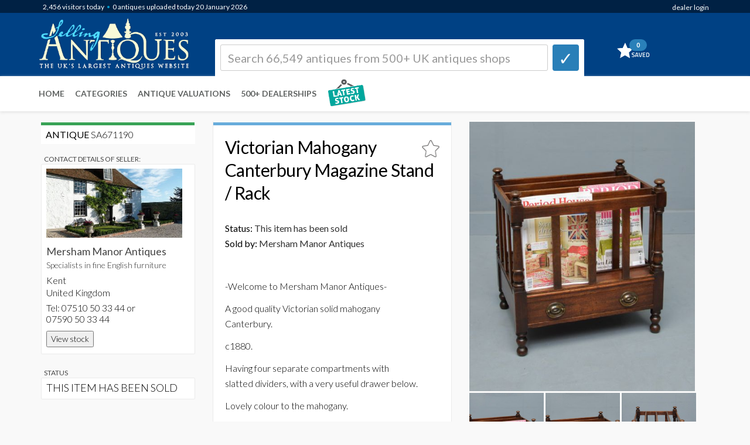

--- FILE ---
content_type: text/html; Charset=ISO-8859-1
request_url: https://www.sellingantiques.co.uk/671190/victorian-mahogany-canterbury-magazine-stand-rack/
body_size: 32575
content:


<!DOCTYPE html PUBLIC "-//W3C//DTD XHTML 1.0 Strict//EN"  "http://www.w3.org/TR/xhtml1/DTD/xhtml1-strict.dtd">
<html xmlns="http://www.w3.org/1999/xhtml" lang="en" xml:lang="en">

<html dir="ltr" lang="en" class="no-js">

<head>


<title>Victorian Mahogany Canterbury Magazine Stand / Rack</title>


<META name="description" content="Antique furniture such as this are historical limited editions (date of manufacture is Victorian). Cherished back then - rare find today. Priced at &pound;395. For sale by Mersham Manor Antiques."/>  



<link rel="canonical" href="https://www.sellingantiques.co.uk/671190/victorian-mahogany-canterbury-magazine-stand-rack" />
<meta http-equiv="Content-Type" content="text/html; charset=utf-8">
<meta name="language" content="english" >

<!-- --Mobile Metas-- -->
<meta name="viewport" content="width=device-width, initial-scale=1" /> 


<!-- connect to domain of font files -->
<link rel="preconnect" href="//fonts.googleapis.com" crossorigin>

<!-- async CSS (optionally increase loading priority with fetchpriority="high") -->
<link rel="stylesheet" href="//fonts.googleapis.com/css?family=Lato:300,300italic,400,400italic,700,700italic|Shadows+Into+Light" media="print" onload="this.onload=null;this.removeAttribute('media');" fetchpriority="high">

<!-- no-JS fallback -->
<noscript>
    <link rel="stylesheet" href="//fonts.googleapis.com/css?family=Lato:300,300italic,400,400italic,700,700italic|Shadows+Into+Light">
</noscript>













<!-- --THEME CSS-- -->
<link href="/bootstrap/themes/bootstrap-theme-simplex.css?css=150820241" rel="stylesheet">

<!-- --CUSTOM CSS-- -->
<link rel="stylesheet" href="/global/css/core.css?css=150820241" >



<!-- --JQUERY CORE-- -->
<script src="/bootstrap/ajax/libs/jquery/1.11.1/jquery.min.js" type="text/javascript"></script>







<!-- --FANCY BOX-- -->
<link rel="stylesheet" href="/scripts/jquery-fancybox/jquery.fancybox.css" media="print" onload="this.onload=null;this.removeAttribute('media');" fetchpriority="high">

<script defer type="text/javascript" src="/scripts/jquery-fancybox/jquery.fancybox.js"></script>

<style>
/* DYNAMIC TEXTS
---------------------------------------------------- */
@media (max-width: 450px) {
/* visible-xs responsive font-size*/
.detail-subheading {font-size:16px;font-weight:bold;color: #000000;}
.detail-subtext {font-size:16px;font-weight:500;color: #666666;}
.detail-subtext-italic {font-size:16px;font-style:italic;font-weight:500;color: #939694;}
.detail-maintext {font-size:16px;font-weight:300;color: #000000;}

.productdealer {font-size:9px;font-weight: 100;}
}

@media (min-width: 451px) and (max-width: 767px) {
/* visible-sm responsive font-size*/
.detail-subheading {font-size:16px;font-weight:500;color: #000000;}
.detail-subtext {font-size:16px;font-weight:400;color: #666666;}
.detail-subtext-italic {font-size:16px;font-style:italic;font-weight:400;color: #666666;}
.detail-maintext {font-size:16px;font-weight:400;color: #000000;}

.productdealer {font-size:9.5px;font-weight: 100;}
}

@media (min-width: 768px) and (max-width: 991px) {
/* visible-sm responsive font-size*/
.detail-subheading {font-size:16px;font-weight:500;color: #000000;}
.detail-subtext {font-size:16px;font-weight:400;color: #666666;}
.detail-subtext-italic {font-size:16px;font-style:italic;font-weight:200;color: #666666;}
.detail-maintext {font-size:16px;font-weight:400;color: #000000;}

.productdealer {font-size:10px;font-weight: 300;}
}

@media (min-width: 992px) and (max-width: 1199px) {
/* visible-md responsive font-size*/
.detail-subheading {font-size:16px;font-weight:500;color: #000000;}
.detail-subtext {font-size:16px;font-weight:400;color: #666666;}
.detail-subtext-italic {font-size:16px;font-style:italic;font-weight:200;color: #666666;}

.detail-maintext {font-size:16px;font-weight:400;color: #000000;}

.productdealer {font-size:11.5px;font-weight: 400;}
}

@media (min-width: 1200px) {
/* visible-lg responsive font-size*/
.detail-subheading {font-size:16px;font-weight:500;color: #000000;}
.detail-subtext {font-size:16px;font-weight:400;color: #666666;}
.detail-subtext-italic {font-size:16px;font-style:italic;font-weight:200;color: #666666;}
.detail-maintext {font-size:16px;font-weight:400;color: #000000;}

.productdealer {font-size:11.5px;font-weight: 500;}
}
</style>

<style>
.grid-item-detail {
opacity:0.0;
}






#media-player {
margin:0 auto;
padding:20px;
background-color:#EEEEEE;

}

video {
width:100% !important;
height:100% !important;
}

.mediacontrols { }

.play { border:none;background:transparent url('/img/video_bt_play.png') no-repeat 0 0;background-size: cover; }
.pause { border:none;background:transparent url('/img/video_bt_pause.png') no-repeat 0 0;background-size: cover; }
.stop { border:none;background:transparent url('/img/video_bt_play.png') no-repeat 0 0;background-size: cover; }
.volume-plus { border:none;background-position:-57px 0; }
.volume-minus { border:none;background-position:-76px 0; }
.mute { border:none;background:transparent url('/img/video_bt_sound.png') no-repeat 0 0;background-size: cover; }
.unmute { border:none;background:transparent url('/img/video_bt_sound_off.png') no-repeat 0 0;background-size: cover; }
.replay { border:none;background-position:-133px 0; }


.playButtonPoster{
cursor: pointer;
position: absolute;
left: 50%;
top: 50%;
margin: 0px 0px 0px 0px;
width: 80px;
height: 73px;
z-index: 2147483647;
}


.playButtonPoster:hover{
opacity: 0.75;
-webkit-transition: all .3s ease-out;
-moz-transition: all .3s ease-out;
-o-transition: all .3s ease-out;
transition: all .3s ease-out;
}




</style>







<style>
@media (max-width: 450px) {
/* visible-xs responsive font-size*/
.grid-sizer-similar {width:33.33%;}
.grid-item-similar {width:33.33%;display:block;}
}

@media (min-width: 451px) and (max-width: 767px) {
/* visible-sm responsive font-size*/
.grid-sizer-similar {width:33%;}
.grid-item-similar {width:33%;display:block;}
}

@media (min-width: 768px) and (max-width: 991px) {
/* visible-sm responsive font-size*/
.grid-sizer-similar {width:33.33%;}
.grid-item-similar {width:33.33%;display:block;}
}

@media (min-width: 992px) and (max-width: 1299px) {
/* visible-md responsive font-size*/
.grid-sizer-similar {width:33.33%;}
.grid-item-similar {width:33.33%;display:block;}
}


@media (min-width: 1300px) and (max-width: 1499px) {
/* visible-md responsive font-size*/
.grid-sizer-similar {width:25%;}
.grid-item-similar {width:25%;display:block;}
}

@media (min-width: 1500px) {
/* visible-lg responsive font-size*/
.grid-sizer-similar {width:20%;}
.grid-item-similar {width:20%;display:block;}
}
</style>



<link rel="icon" type="image/x-icon" href="/favicon/favicon-32x32.png"> 


<meta name="theme-color" content="#ffffff">

<style>
.dealerLink a {
color: #000000;
text-decoration: none!important;

}

.dealerLink a:hover {
color: #000000;
text-decoration: underline;
}

.dealerLink a:active {
color: #000000;
text-decoration: none!important;
}

.dealerLink a:visited {
color: #000000;
text-decoration: none!important;
}

.dealerLink a:focus {
color: #000000;
text-decoration: none!important;
}




</style>

<script async  src="/scripts/jquery-fancyapp/dist/fancybox/fancybox.umd.js"></script>

<link rel="stylesheet" href="/scripts/jquery-fancyapp/dist/fancybox/fancybox.css?id=1/20/2026 1:04:28 AM" media="print" onload="this.onload=null;this.removeAttribute('media');" fetchpriority="high">




<script type="text/javascript">

function openCommentsModal_pagedetail()
{

$('#reportaproblem_pagedetail').modal('show');

}

function sendCommentsModal_pagedetail()
{

$('#sending_btn_pagedetail').hide("fast");
$('#sending_report_pagedetail').show("fast");

$.getJSON("/email_reportdetail_send.asp", {report_email_pagedetail: $('#report_email_pagedetail').val(), report_message_pagedetail: $('#report_message_pagedetail').val(), report_URL_pagedetail: $('#report_URL_pagedetail').val(), report_QUERYSTRING_pagedetail: $('#report_QUERYSTRING_pagedetail').val()},function(data){


$('#sending_report_pagedetail').delay(2000).fadeOut('fast');
$('#sending_report_complete_pagedetail').delay(2300).fadeIn('slow');
$('#reportaproblem_pagedetail').delay(5000).fadeOut('slow'); 

});
}




</script>



</head>


<body style="opacity: 1;" role="document"> 






<!-- LOGO BAR -->

 

<div id="page-loading-overlay-contentframe" style="background-color: rgba(0, 0, 0, 0.2);z-index: 997;position: fixed;left: 0;top: 0;width: 100%;height: 100%;display: none;">

</div>


<div id="reportaproblem" class="modal fade" tabindex="-1">
<div class="modal-dialog" style="z-index:99999;">
<div class="modal-content"> 


    <div class="modal-header">
        <button type="button" class="close" data-dismiss="modal" aria-hidden="true">&#9746;</button>

            <h3>Problem with this page?</h3>
            <h5>You can contact us with the problem you are having and we will investigate.</h5>

    </div>

    <div class="modal-body">
            
            
            
                    <div class="form-group">
                      <label class="control-label" for="name">Your email address (optional):</label>
                      <div>
                      <input style="font-size:15px;font-weight:600;width:100%;max-width:280px;" class="form-control" id="report_email" name="report_email" type="text" value="">
                      </div>
                    </div>
            
            
                     <div class="form-group">
                      <label class="control-label" for="name">Details of the problem you are having:</label>
                      <div>
                      <textarea name="report_message" id="report_message" class="form-control" style="height:100px;width:100%;"></textarea>
                      </div>
                    </div>
                    <input type="hidden" name="report_URL" id="report_URL" value="/newantiquedetail.html">
                    <input type="hidden" name="report_QUERYSTRING" id="report_QUERYSTRING" value="autonumber=671190&victorian-mahogany-canterbury-magazine-stand-rack">
                    
                    
                    
                    
                                        

    </div>

    <div class="modal-footer">
        <div class="pull-right">

            
              <div style="min-height:90px;height:90px;">
                      <div id="sending_btn">
                      <button onClick="sendCommentsModal();" class="btn btn-primary">     Click here to send &nbsp; <i class="icon-chevron-right"></i></button>
                      </div>

                      <div id="sending_report" style="display:none;">
                      <h5>Sending report... please wait <img src="/img/loading.gif" alt="" width="24" height="24" align="absmiddle" />&nbsp;</h5>
                      </div>


                      <div id="sending_report_complete" style="display:none;">
                      <h5>Thank you ... we have received your message.&nbsp;<br/>Our team will investigate the problem</h5>
                      </div>
              </div>

            
        </div>
    </div>
    
    
    
    
</div>
</div>
</div>


























<div id="stripeinfo" class="modal fade" tabindex="-1">
<div class="modal-dialog" style="z-index:99999;">
<div class="modal-content"> 


    <div class="modal-header">
        <button type="button" class="close" data-dismiss="modal" aria-hidden="true" style = "font-size:30px;">&#9746;</button>

         <img src="/img/stripe_logo_def.png" width="160" />
            
            

    </div>

    <div class="modal-body">
            <h3 style="font-weight:bold;">Stripe Online Payments</h3>
            
			<h5>
            
            Sellingantiques have now partnered with Stripe card processing to give you a seamless purchase experience of antiques on sellingantiques.<br/><br/>

Millions of companies of all sizes use Stripe online to accept payments and is the worlds No.1 payment gateway.<br/><br/>

<strong>So how does it work:</strong> Look for the button in the antique details page to instantly purchase antiques from dealers who have activated Stripe online payments.<br/>
<div align="center"><a style="font-size:14px;margin-top:14px;padding-left:10px;padding-right:10px;max-width:400px;width:150px;" class="btn btn-purchase " href="#">PURCHASE ANTIQUE</a><br/>
<img src="/img/buynow_logobar.png" width="200" style="margin-bottom:8px;margin-top:8px;">
</div>


<br/>
You can now easily filter and show antiques that only have this option enabled. 
<br/><br/>

Using this button notifies us immediately that you have purchased this item. Once you have made the payment we will instantly mark it as sold to ensure that no one else can buy it.<br/><br/>
Discounts can also be made available.
<br/><br/>
We are always improving the purchase experience for both buyer and seller and more and more dealers are enabling this option each week.
            
            
            </h5>
                    
                    
                    
                    
                                        

    </div>

    
    
    
    
</div>
</div>
</div>


		
<!-- End PayPal modal -->



<script type="text/javascript">

        function openCommentsModal()
            {

            $('#reportaproblem').modal('show');
        
            }

        function sendCommentsModal()
            {
				
            $('#sending_btn').hide("fast");
            $('#sending_report').show("fast");
        
          $.getJSON("/email_report_send.asp", {report_email: $('#report_email').val(), report_message: $('#report_message').val(), report_URL: $('#report_URL').val(), report_QUERYSTRING: $('#report_QUERYSTRING').val()},function(data){

            
            $('#sending_report').delay(2000).fadeOut('fast');
            $('#sending_report_complete').delay(2300).fadeIn('slow');
            $('#reportaproblem').delay(5000).fadeOut('slow'); 

            });
            }


        function openStripeModal()
            {

            $('#stripeinfo').modal('show');
        
            }


</script>



<script>
function createDismissCookie() {
	$.cookie('dismissed', 'yes', { expires: 14 });
	}
</script>
<script>
$(document).ready(function(){
    $("#dismissbutton").click(function(){
        $("#alertbar").slideUp(400);
    });
});
</script>








							   

	<div class="container" >
		<div style="position:relative;">

                     <div nowrap="" class="sa-logo-pageposition" >
                                <div class="sa-logo-resize">
                                
                                			<div class="visible-xs" style="border:0px solid #FF0000;z-index:999;margin-left:-48px;"><a href="https://www.sellingantiques.co.uk" title="&larr; Back home"><img class="sa-logo-mediaqueries"   as=”image”  src="/img/logo.png?sid=150820241" alt="Sellingantiques.co.uk Logo"></a></div>
                                            <div class="hidden-xs" style="border:0px solid #FF0000;z-index:10000;"><a href="https://www.sellingantiques.co.uk" title="&larr; Back home"><img  as=”image”  class="sa-logo-mediaqueries" src="/img/logo.png?sid=150820241" alt="Sellingantiques.co.uk Logo"></a></div>
                                
                                
                                
                                
                                </div>
                     </div> 
            

		</div>
	</div>
<!-- [END] LOGO -->



































































<div nowrap="" style="clear:both;text-align:right;float:right;position:absolute;left:0px;top:0px;width:100%;height:40px;z-index:1040;"><!-- sprite-->
     <div class="container" >
        <div style="float:right;">
                                    <div class="hidden-xs" style="width:250px;display:inline-block;float:right;"><span class="statsNavBar">
										   <span class="statsNavBar" >&nbsp;&nbsp;
										   
										     
            										<div style = "float:right;margin-top:3px;">    <a href="https://www.sellingantiques.co.uk/admin/member_login.asp" title="login" >dealer login</a>	</div>
                                            
                                            </span>
                                            
                                             
                                            
                                             
                                    </div>
                                    
                                    
                                    <div class="visible-xs" style="display:inline-block;float:right;" ><span class="statsNavBar" style="font-size:9px;">
										     
            <div style = "float:right;margin-top:6px;">    <span class="statsNavBar" style="font-size:9px;"><a style="font-size:9px;" href="https://www.sellingantiques.co.uk/admin/member_login.asp" title="login" >login</a></span>	</div>
            
            
                                            
                                                   
                                            
                                            </span> 
                                    </div>
                                    
                                     
                                    
                                     
        </div>
    </div>
</div>


<div class="sa-logobar_height" style="position:absolute;z-index:1;background:#004184;width:100%;">

	<div class="top" style = "background:#002144;">
        <div class="container" >
                <div style="margin-top:0px;">
                
                           
                           
                           
                           
                           
                           
                           
                           
                           <div class="sa-logobar_nav_blue_container" >
                                    <div style="width:80%;display:inline-block;float:left;z-index:99999;" class="pull left">&nbsp;<span class="sa-logobar_nav_blue_content"><span class="sa-logobar_nav_blue_content navbarvisitors">2,456</span> visitors <span class="hidden-xs"> </span>today</span><span style="color:#09C;"> &bullet; </span> <span class="sa-logobar_nav_blue_content">0 antiques  uploaded today  
									 20 January <span class="hidden-xs"> 2026</span>
									
									
									
									 </span>
                                    
                                    
                                    
                                    </div>
                                    
        
                           </div>
                           
                           

                </div>
        </div>
    
    </div>

</div>
<!--  [END] IMAGE BANNER RESPONSIVE  -->



	<div class="container">
		<div style="position:relative;">

			<div class=" visible-xs">
                     <div nowrap="" style="clear:both;text-align:right;float:right;position:absolute;left:7px;top:37px;width:100%;height:40px;border:0px solid #FF0000;z-index:999;"><!-- sprite-->
                        <div style="float:right;">
        
        
                            <!-- Mini cart -->
                            <div class="mini-cart">
                                <a onclick="" href="https://www.sellingantiques.co.uk/favs.asp?i=" title="Go to favourites">
                                 <span><span class = "favsqty" >0</span></span>
                                </a>									
                            </div>
                            <!-- End class="mini-cart" -->
        
        
                        </div>
                    </div>           
            </div>
            
          
            
            

            
            
            
            
            

		</div>
	</div>
<!--  [END] RESPONSIVE BASKET    -->






<div class="container" >

		<div style="position:relative;z-index:998;">

			<div nowrap="" style="clear:both;text-align:left;float:left;position:absolute;left:-4px;top:0px;width:100%;height:80px;z-index:998;"><!-- sprite-->


                        <div class="row" >
                    
                            
                            <div class="col-xs-6  col-sm-3  col-md-4     col-lg-3   ">
                                <div >
                                
                                
                                </div>
                            </div>
                    
                            <div class="col-xs-2  col-sm-9   col-md-8    col-lg-8   ">
                                <div class="hidden-xs" >
                                
                                
                                            
<!--  [START] SEARCH LG  -->

<div style="position:relative;z-index:1;margin-top:67px;margin-left:8px;" id="srchcontainerajax">


<div nowrap="" style="width:100%;height:80px;"><!-- sprite--> 


<div style="display:inline-block;z-index:999;border:1px solid #f8f7f3;border-radius:2px 2px 0px 0px;background-color:#ffffff;border:1px solid #FFFFFF;height:64px;width:85%;margin: 0 auto;text-align:left;float:left;padding:8px;">

<!-- marker -->
<form method="get" action="/search.asp" style="padding:0px">
<table width="100%" border="0" cellpadding="2" cellspacing="2">
<tr>
<td style="width:95%;padding-right:8px;" align="left">


	<input  name="q"  class="form-control" placeholder="Search 66,549 antiques from 500+ UK antiques shops" maxlength="50"  style="color:#000000;font-weight:400;font-size:20px;height:45px;border-radius:3px;border:1px solid #CCCCCC;z-index:10000;" type="text" >

</td>

<td style="width:5%" align="right">

<button class="btn btn-default" type="submit" style="width:45px;height:45px;background-color:#297fb8;border:1px solid #297fb8;padding-top:2px;padding-left:9px;border-width: 0 1px 4px 1px;border-radius:4px;font-size:30px;z-index:10000;">&#10003;</button></td>
</tr>
</table>
</form>
</div>

<div style="display:inline-block;float:right;width:15%;padding-left:10px;">
<!-- Mini cart -->
<div class="mini-cart">
<a onclick="" href="https://www.sellingantiques.co.uk/favs.asp?i=" title="Go to favourites">
<span><span class = "favsqty">0</span></span>
</a>									
</div>
<!-- End class="mini-cart" -->
</div>







</div>
</div>

<!--  [END] SEARCH LG  -->            





</div>
</div>


<div class="col-xs-4  col-sm-0  col-md-0     col-lg-1   ">
<div style="background-color:#FFFFFF;"></div>
</div>



</div>

</div>        

</div>              

</div>





















 



<!--  [START] SEARCH XS  -->



<!--  GO TO... PAGE SEARCH   -->
 

<div class=" visible-xs ">
<div style="position:relative;z-index:999;text-align:left;float:left;width:100%;" >
<div nowrap="" style="clear:both;text-align:left;float:left;left:0px;width:100%;height:1px;z-index:999;">
<div style="border:0px solid #FF0000;padding:0px;margin-top:143px;height:42px;width:95%;margin-left:15px;">
<div style="text-align:left;padding-left:3px;margin-top:-2px;">



<select style = "font-size:16px;font-weight:400;width:95%;opacity:0.9;padding:5px;margin-top:9px;"  onchange="location.href=''+this.options[selectedIndex].value" aria-labelledby="select a page">



<option value="">&#160;Victorian Mahogany Canterbury Magazine Stand / Rac</option>






<option value="">---</option>
<option   value="/">Home</option>






<option   value="https://www.sellingantiques.co.uk/the-digital-appraiser">Antique Valuations</option>
<option   value="/antique-dealers.asp">The Antiques Shops</option>
<option     value="/recentwall.asp?level1=&dr=48">Uploaded last 2 days</option>


<option     value="/recentwall.asp?level1=&dr=5">Uploaded last 5 days</option>
<option    value="https://www.sellingantiques.co.uk/favs.asp?i=">My (0) Saved Items</option>
  
 
   
<option value="">---</option>
<option   value="https://www.sellingantiques.co.uk/all">All Antiques (66,549)</option>





 


<option  value="/antique-art/">Antique Art (5,132)</option>



 


<option  value="/antique-barometers/">Antique Barometers (227)</option>



 


<option  value="/antique-beds/">Antique Beds (479)</option>



 


<option  value="/antique-bookcases/">Antique Bookcases (1,264)</option>



 


<option  value="/antique-boxes/">Antique Boxes (1,506)</option>



 


<option  value="/antique-bureau/">Antique Bureau (776)</option>



 


<option  value="/antique-cabinets/">Antique Cabinets (1,556)</option>



 


<option  value="/antique-ceramics/">Antique Ceramics (3,695)</option>



 


<option  value="/antique-chairs/">Antique Chairs (4,784)</option>



 


<option  value="/antique-chest-of-drawers/">Antique Chest Of Drawers (2,092)</option>



 


<option  value="/antique-chests/">Antique Chests (910)</option>



 


<option  value="/antique-clocks/">Antique Clocks (2,248)</option>



 


<option  value="/antique-cupboards/">Antique Cupboards (1,657)</option>



 


<option  value="/antique-cups/">Antique Cups (90)</option>



 


<option  value="/antique-desks/">Antique Desks (1,105)</option>



 


<option  value="/antique-dressers/">Antique Dressers (229)</option>



 


<option  value="/antique-dressing-tables/">Antique Dressing Tables (232)</option>



 


<option  value="/antique-fireplaces/">Antique Fireplaces (654)</option>



 


<option  value="/antique-furniture/">Antique Furniture (22,932)</option>



 


<option  value="/antique-glass/">Antique Glass (1,427)</option>



 


<option  value="/antique-jewellery/">Antique Jewellery (3,688)</option>



 


<option  value="/antique-jugs/">Antique Jugs (210)</option>



 


<option  value="/antique-lighting/">Antique Lighting (3,351)</option>



 


<option  value="/antique-metal/">Antique Metal (1,594)</option>



 


<option  value="/antique-mirrors/">Antique Mirrors (2,441)</option>



 


<option  value="/antique-plates/">Antique Plates (434)</option>



 


<option  value="/antique-rugs/">Antique Rugs (2,142)</option>



 


<option  value="/antique-sculptures/">Antique Sculptures (1,316)</option>



 


<option  value="/antique-sideboards/">Antique Sideboards (1,175)</option>



 


<option  value="/antique-silver/">Antique Silver (3,839)</option>



 


<option  value="/antique-sofas/">Antique Sofas (521)</option>



 


<option  value="/antique-stools/">Antique Stools (778)</option>



 


<option  value="/antique-tables/">Antique Tables (7,662)</option>



 


<option  value="/antique-vases/">Antique Vases (770)</option>



 


<option  value="/antique-wardrobes/">Antique Wardrobes (247)</option>



 


<option  value="/antique-watches/">Antique Watches (482)</option>



 


<option  value="/miscellaneous/">Miscellaneous (5,795)</option>

autonumber=671190&victorian-mahogany-canterbury-magazine-stand-rack
</select>                                            

</div>
</div> 
</div>  
</div>
</div>
</div>































 




<!--  CATEGORY SEARCH   -->



<script> 











		function clearinputfield_q()
		{	

		$('#q').val('');
		$(':input').removeAttr('placeholder');
		$( "#q" ).trigger( "focus" );
		$('#q_clear_icon').fadeOut('fast');
		document.getElementById("ui-id-01").style.display = "none";
		
		}
		
		
		function clearinputfield_q_xs()
		{		
		$('#q_xs').val('');
		$(':input').removeAttr('placeholder');
		$( "#q_xs" ).trigger( "focus" );
		$('#q_xs_clear_icon').fadeOut('fast');
		document.getElementById("ui-id-02").style.display = "none";
		
		}		
		


		function showclear_q()
		{
			
		inputBoxSelection = "menubarLG";	
			
			
		$('#q_clear_icon').fadeIn('fast');
	
		document.getElementById("ui-id-01").style.display = "block";

		const menu = document.getElementById('ui-id-01');
		const menuButton = document.getElementById('q');
		
		// show/hide the menu when the button is clicked
		menuButton.addEventListener('click', () => {
		document.getElementById("ui-id-01").style.display = "block";
	
		
		});
		
		// hide the menu when a click event occurs outside the menu
		document.addEventListener('click', (event) => {
		  if (!menu.contains(event.target) && !menuButton.contains(event.target)) {
			document.getElementById("ui-id-01").style.display = "none";
			
		  }
		});
		
		
		
		
		}


		function showclear_cat()
		{
		inputBoxSelection = "menubarCAT";
		console.log(inputBoxSelection);
		}




		
		function showclear_q_xs()
		{
			
		inputBoxSelection = "menubarXS";
			
		$('#q_xs_clear_icon').fadeIn('fast');
		
		document.getElementById("ui-id-02").style.display = "block";
		
		const menu2 = document.getElementById('ui-id-02');
		const menuButton2 = document.getElementById('q_xs');

		
		// show/hide the menu when the button is clicked
		menuButton2.addEventListener('click', () => {
		document.getElementById("ui-id-02").style.display = "block";
		
		});		
		
		// hide the menu when a click event occurs outside the menu
		document.addEventListener('click', (event) => {
		  if (!menu2.contains(event.target) && !menuButton2.contains(event.target)) {
			document.getElementById("ui-id-02").style.display = "none";
		
		  }
		});		
		
		
		
		
		}

		

		$('#sortchangemobile').change(function(){
		$.post("/sort_change.asp", {the_sort:$('#sortchangemobile').val() })
		 .done(function() {
		location.href=urlwithquerystring;
			});
		});




		$('#recordstoshowmobile').change(function(){
		$.post("/recordstoshow_set.asp", {recordstoshow:$('#recordstoshowmobile').val() })
		 .done(function() {
		location.href=urlwithquerystring;
			});
		});


		$('#colstoshowmobile').change(function(){
		$.post("/cols_change.asp", {colstoshow:$('#colstoshowmobile').val() })
		 .done(function() {
		location.href=urlwithquerystring;
			});
		});






</script>





<script>
		function buyNowOption()
		{		
		$.post("/sort_options.asp", {opt_a:$('#buyNowOption').val() })
		 .done(function() {
		location.href=urlwithquerystring;
			});
		
		}



		function buyNowOptionMobile()
		{	
		$.post("/sort_options.asp", {opt_a:$('#buyNowOptionMobile').val() })
		 .done(function() {
		location.href=urlwithquerystring;
			});
		
		}
		
	
		
		
</script> 




















<!--  ***** SEARCH CATEGORY BAR FOR MOBILE  -->
<!--  ***** Conor turned the AI search categoies off on 3 June 2024 and will replace with top level categories   -->
<!--  [START] SEARCH XS  -->




















<!-- marker xs-->
<div class=" visible-xs">
<div style="position:relative;z-index:999;width:100%;" id="srchcontainerajax">

<div align="left" nowrap="" style="border:0px solid #FF0000;clear:both;position:absolute;left:0px;top:78px;width:93%;height:56px;z-index:998;"><!-- sprite-->

<div style="width:100%;margin-left:17px;margin-top:5px;">  

<form method="get" action="/search.asp" style="padding:0px;width:100%;">
<table width="100%" border="0" cellpadding="2" cellspacing="2">

	<tr>
	<td style="width:95%;padding-right:5px;#67acdb" align="left"><input name="q_xs"  class="form-control" value=""" placeholder="Search 66,549 antiques from 500+ UK antiques shops" maxlength="50"  style="color:#000000;font-weight:400;font-size:16px;height:40px;border-radius:3px;border:1px solid #237fb9;width:100%;z-index:10000;box-shadow: rgba(0, 0, 0, 0.15) 0px 2px 2px 0px inset;" type="text" ></td>
	<td style="width:5%" align="right">


	<button class="btn btn-default" type="submit" style="width:42px;height:40px;background-color:#297fb8;border:1px solid #297fb8;padding-top:4px;padding-left:8px;border-width: 0 1px 4px 1px;border-radius:4px;z-index:10000;font-size:24px;font-weight:bold;">&#10003;
	</button></td>
	</tr>

</table>
</form>
</div>                                     














</div>
</div>
</div>




<!--  [END] SEARCH XS  -->




<!-- [START] RESPONSIVE MENU LG-->
	<div class="navbar navbar-default navbar-static-top sa-logobar_nav_top" style="border:0px solid #FF0000;z-index:997;-webkit-box-shadow: 0px 2px 5px 0px rgba(227,227,227,1);-moz-box-shadow: 0px 2px 5px 0px rgba(227,227,227,1);box-shadow: 0px 2px 5px 0px rgba(227,227,227,1);">
    
    
                        
                        
                        
                        
                        <div class="container" style="z-index:99997;margin-top:56px;">



                        <div class="navbar-collapse collapse" id="navbar-main" style="margin-left:-13px;">
                                        
                                        
                                <div class="hidden-xs" >
                                    <ul class="nav navbar-nav " style="margin-top:-55px;background-color:#ffffff;">
                                    <li><a onclick="" title="Home" href="https://www.sellingantiques.co.uk/">Home</a></li>	
                                    <li><a onclick="" title="Antique Categories" href="https://www.sellingantiques.co.uk/categories.asp">Categories</a></li>
                                    <li><a onclick="" title="Antiques Valuations" href="https://www.sellingantiques.co.uk/the-digital-appraiser">Antique Valuations</a></li>
                                    <li><a title="List of Antiques Dealers" href="https://www.sellingantiques.co.uk/antique-dealers.asp">500+ DEALERSHIPS</a></li>

                                        

                                          
                                        <li>


										<div style="margin-top:0px;display:inline-block;margin-left:10px;"><a title="AntiqueWall" class="dealer-link" href="/recentwall.asp"><img border="0" src="/img/antique_wall3.png" alt="" height="50"></a>
                                        
                                        
                                        <div nowrap="" style="clear:both;position:relative;z-index:998;"><!-- sprite-->
                                                 <div onclick="location.href='/recentwall.asp';" nowrap="" style="clear:both;text-align:left;float:left;position:absolute;left:54px;top:-46px;width:41px;height:40px;z-index:998;">
                                                    <div style="float:left;">
                                    
                                    
                                    
                                                    </div>
                                                </div>
                                        </div>                                        
                                        
                                        
                                        
                                        
                                        
                                        
                                        </div>
                                        </li>                                        
                                        
                                        
                                        
                                        
                                        
                                        
                                    </ul>
                                </div>
                                
                                


                                        
                                        	
                                <ul class="visible-lg visible-md nav navbar-nav navbar-right">
                                
  										
                                                                          


                                </ul>	
						</div>
                        
                        
                        
                        
                        
                        
                        	
		</div>
	</div>

<!-- [END] RESPONSIVE MENU LG-->













<div class="container sa-content_container" id="contentwrapper">


<div class="row">




<!-- CONTENT -->
<div class="col-xs-12  col-sm-12   col-md-12         col-lg-9    col-lg-push-3">







<div class="row">
<div class="col-xs-12 col-sm-4 col-sm-push-8 col-md-6 col-md-push-6 col-lg-6 col-lg-push-6">







<!-- Conor Tab START category nave for detail page -->	

<!-- end category nave for detail page -->





<div class = "visible-xs">                            
<table width="100%" height="3" border="0"  style = "margin-top:-10px;" >
<tr>
<td align="left" style="height:3px;border-bottom:5px solid #dfdfdf;background-color:#eaeaea;">
</td>
</tr>
</table>






<div class="defTablesSelection_sidebar_dealer" style="background-color:#FFFFFF;padding:8px;margin-top:0px;margin-bottom:3px;
    display: flex;
    justify-content: space-between;
    align-items: center; /* This will vertically center the items */
">

    <div style="line-height: 130%;font-size:16px;font-weight:300;">
        <span style = "font-weight:400;">ANTIQUE #SA671190</span> 
    </div>

    <div>
        
        <div class="saved"  style = "display:none;cursor: pointer; cursor: hand;"><img src="/img/fav_star_sel.png" alt="" width="21" height="21" /></div>  
        <div class="save"  style = "cursor: pointer; cursor: hand;" ><img src="/img/fav_star_blank.png" alt="" width="21" height="21" /></div>  
        
    </div>
</div>



</div>       



<div>                                            












<!--marker ******************* MAIN PHOTO DESKTOP *******************-->
<!--this is the first foto for mobile and desktop-->
<!-- image galler zoom = https://github.com/Mario-Duarte/image-zoom-plugin -->

<div class = "hidden-xs hidden-sm"> 





<!--Stripped out magic zoom on 3 dec 2025-->
<!-- class="MagicZoom" data-options="hint: off;zoomHeight:75%;zoomWidth:90%;lazyZoom: true;">-->

<a data-fslightbox="first-lightbox" href="https://www.sellingantiques.co.uk/photosnew/dealer_mershammanor/dealer_mershammanor_highres_1578656869648-2044437710.jpg">
<img style="width: 94.2%;" class="fade-overlay " src="https://www.sellingantiques.co.uk/photosnew/dealer_mershammanor/dealer_mershammanor_full_1578656869648-2044437710.jpg" alt="victorian mahogany canterbury magazine stand rack - CATEGORY: ANTIQUE FURNITURE - DATED VICTORIAN">
</a>





<div style = "height:0px;">&nbsp;</div>
</div> 

 



<!--marker ******************* MOBILE FIRST PHOTO *******************-->
<div class = "visible-xs visible-sm"> 








<a data-fslightbox="second-lightbox"  href="https://www.sellingantiques.co.uk/photosnew/dealer_mershammanor/dealer_mershammanor_highres_1578656869648-2044437710.jpg" >
<img rel=â€preload" as=â€imageâ€ style="border:1px solid #FFFFFF;" fetchpriority="high" class="fade-overlay" width="100%" src="https://www.sellingantiques.co.uk/photosnew/dealer_mershammanor/dealer_mershammanor_highres_1578656869648-2044437710.jpg"   alt="victorian mahogany canterbury magazine stand rack - CATEGORY: ANTIQUE FURNITURE - DATED VICTORIAN"   >
</a>



<div style = "height:3px;">&nbsp; </div>





</div> 













<!--marker******************* ADDITIONAL PHOTOS DESKTOP *******************-->


<!-- this is loading the same photos but is hidden on mobile -->
<div class = "hidden-xs hidden-sm">
<div class="" style="padding:0px;margin-top:-21px;margin-bottom:23px;">

<div class="" style = "width: 100%;padding-left:0px;margin-top:23px;"> 



<a data-fslightbox="first-lightbox" href="https://www.sellingantiques.co.uk/photosnew/dealer_mershammanor/dealer_mershammanor_highres_1578656875078-3503697867.jpg" >
<img loading="lazy" class = ""  src="https://www.sellingantiques.co.uk/photosnew/dealer_mershammanor/dealer_mershammanor_full_1578656875078-3503697867.jpg" style="width: 31.03%;height: 200px; object-fit: cover;  float: left;margin:2px;margin-left:0px;margin-right:3px;margin-top:1px;"    alt="VICTORIAN MAHOGANY CANTERBURY MAGAZINE STAND RACK - ADDITIONAL PHOTO 1" >
</a>





<a data-fslightbox="first-lightbox" href="https://www.sellingantiques.co.uk/photosnew/dealer_mershammanor/dealer_mershammanor_highres_1578656880934-8901547505.jpg" >
<img loading="lazy" class = ""  src="https://www.sellingantiques.co.uk/photosnew/dealer_mershammanor/dealer_mershammanor_full_1578656880934-8901547505.jpg" style="width: 31.03%;height: 200px; object-fit: cover;  float: left;margin:2px;margin-left:0px;margin-right:3px;margin-top:1px;"    alt="VICTORIAN MAHOGANY CANTERBURY MAGAZINE STAND RACK - ADDITIONAL PHOTO 2" >
</a>





<a data-fslightbox="first-lightbox" href="https://www.sellingantiques.co.uk/photosnew/dealer_mershammanor/dealer_mershammanor_highres_1578656886051-8279521205.jpg" >
<img loading="lazy" class = ""  src="https://www.sellingantiques.co.uk/photosnew/dealer_mershammanor/dealer_mershammanor_full_1578656886051-8279521205.jpg" style="width: 31.03%;height: 200px; object-fit: cover;  float: left;margin:2px;margin-left:0px;margin-right:3px;margin-top:1px;"    alt="VICTORIAN MAHOGANY CANTERBURY MAGAZINE STAND RACK - ADDITIONAL PHOTO 3" >
</a>





<a data-fslightbox="first-lightbox" href="https://www.sellingantiques.co.uk/photosnew/dealer_mershammanor/dealer_mershammanor_highres_1578656890176-2052603439.jpg" >
<img loading="lazy" class = ""  src="https://www.sellingantiques.co.uk/photosnew/dealer_mershammanor/dealer_mershammanor_full_1578656890176-2052603439.jpg" style="width: 31.03%;height: 200px; object-fit: cover;  float: left;margin:2px;margin-left:0px;margin-right:3px;margin-top:1px;"    alt="VICTORIAN MAHOGANY CANTERBURY MAGAZINE STAND RACK - ADDITIONAL PHOTO 4" >
</a>





<a data-fslightbox="first-lightbox" href="https://www.sellingantiques.co.uk/photosnew/dealer_mershammanor/dealer_mershammanor_highres_1578656893590-2416113051.jpg" >
<img loading="lazy" class = ""  src="https://www.sellingantiques.co.uk/photosnew/dealer_mershammanor/dealer_mershammanor_full_1578656893590-2416113051.jpg" style="width: 31.03%;height: 200px; object-fit: cover;  float: left;margin:2px;margin-left:0px;margin-right:3px;margin-top:1px;"    alt="VICTORIAN MAHOGANY CANTERBURY MAGAZINE STAND RACK - ADDITIONAL PHOTO 5" >
</a>





<a data-fslightbox="first-lightbox" href="https://www.sellingantiques.co.uk/photosnew/dealer_mershammanor/dealer_mershammanor_highres_1578656897430-0448799074.jpg" >
<img loading="lazy" class = ""  src="https://www.sellingantiques.co.uk/photosnew/dealer_mershammanor/dealer_mershammanor_full_1578656897430-0448799074.jpg" style="width: 31.03%;height: 200px; object-fit: cover;  float: left;margin:2px;margin-left:0px;margin-right:3px;margin-top:1px;"    alt="VICTORIAN MAHOGANY CANTERBURY MAGAZINE STAND RACK - ADDITIONAL PHOTO 6" >
</a>





<a data-fslightbox="first-lightbox" href="https://www.sellingantiques.co.uk/photosnew/dealer_mershammanor/dealer_mershammanor_superhighres_1578656902613-6910661106.jpg" >
<img loading="lazy" class = ""  src="https://www.sellingantiques.co.uk/photosnew/dealer_mershammanor/dealer_mershammanor_full_1578656902613-6910661106.jpg" style="width: 31.03%;height: 200px; object-fit: cover;  float: left;margin:2px;margin-left:0px;margin-right:3px;margin-top:1px;"    alt="VICTORIAN MAHOGANY CANTERBURY MAGAZINE STAND RACK - ADDITIONAL PHOTO 7" >
</a>





<a data-fslightbox="first-lightbox" href="https://www.sellingantiques.co.uk/photosnew/dealer_mershammanor/dealer_mershammanor_full_1578656905605-9657099613.jpg" >
<img loading="lazy" class = ""  src="https://www.sellingantiques.co.uk/photosnew/dealer_mershammanor/dealer_mershammanor_full_1578656905605-9657099613.jpg" style="width: 31.03%;height: 200px; object-fit: cover;  float: left;margin:2px;margin-left:0px;margin-right:3px;margin-top:1px;"    alt="VICTORIAN MAHOGANY CANTERBURY MAGAZINE STAND RACK - ADDITIONAL PHOTO 8" >
</a>





<a data-fslightbox="first-lightbox" href="https://www.sellingantiques.co.uk/photosnew/dealer_mershammanor/dealer_mershammanor_highres_1578656909621-1123707214.jpg" >
<img loading="lazy" class = ""  src="https://www.sellingantiques.co.uk/photosnew/dealer_mershammanor/dealer_mershammanor_full_1578656909621-1123707214.jpg" style="width: 31.03%;height: 200px; object-fit: cover;  float: left;margin:2px;margin-left:0px;margin-right:3px;margin-top:1px;"    alt="VICTORIAN MAHOGANY CANTERBURY MAGAZINE STAND RACK - ADDITIONAL PHOTO 9" >
</a>



 

</div>

</div>
</div>





</div>
</div>


























<div class="col-xs-12 col-sm-8 col-sm-pull-4 col-md-6 col-md-pull-6 col-lg-6 col-lg-pull-6">





<div class="defTablesSelection_content" style="padding:0px;background-color:#ffffff;border-top:solid 0px #fafafa;">







<table width="100%" height="3" border="0" style = "margin-top:-2px;" >
<tr>
<td align="left" style="height:5px;border-bottom:5px solid #67acdb;background-color:#f9f9f9;">


</td>






</tr>
</table>









<div style="background-color: #ffffff;margin-bottom: 20px; padding: 5px 20px 5px 20px;">
<div style = "float:right;margin-right:0px;margin-top:20px;">


<!-- marker -->


<div class="saved"  style = "display:none;float:right;cursor: pointer; cursor: hand;"><img src="/img/fav_star_sel.png" alt="" width="30" height="30" /></div> 


<div class="save"  style = "float:right;cursor: pointer; cursor: hand;" ><img src="/img/fav_star_blank.png" alt="" width="30" height="30" /></div> 

																



</div>




<h1 style = "margin-top: 10px;line-height: 39px;font-size:30px;margin-bottom:8px;">
Victorian Mahogany Canterbury Magazine Stand / Rack
</h1>





<span class = "detail-subheading">Status:</span> <span class="detail-subtext" style = "color:#333;">This item has been sold</span><br />
<span class = "detail-subheading">Sold by:</span> <span class="detail-subtext" style = "color:#333">Mersham Manor Antiques</span><br /><br />                                                                  




 
<script>
let toggle = button => {
let element = document.getElementById("myspan");
let element2 = document.getElementById("myspan2");
let hidden = element.getAttribute("hidden");

if (hidden) {
element.removeAttribute("hidden");
button.innerText = "Read less";
element2.setAttribute("hidden", "hidden");
} else {
element.setAttribute("hidden", "hidden");
element2.removeAttribute("hidden");
button.innerText = "Read more";
}
}
</script>                                                                


<!--description block-->
<div style = "width: 90%;font-size:16px;margin-top:25px;">-Welcome to Mersham Manor Antiques-<div style = "height:12px;">&nbsp;</div>A good quality Victorian solid mahogany Canterbury.<div style = "height:12px;">&nbsp;</div>c1880.<div style = "height:12px;">&nbsp;</div>Having four separate compartments with slatted dividers, with a very useful drawer below.<div style = "height:12px;">&nbsp;</div>Lovely colour to the mahogany.<div style = "height:12px;">&nbsp;</div>Standing on turned bulbous supports.<div style = "height:12px;">&nbsp;</div>Perfect for modern day use as a paper or magazine rack.<div style = "height:12px;">&nbsp;</div>In excellent antique condition. Expected minor signs of age and use. Small knock to the lower corner of one of the slats, very minor and minute, no affect to the slat. Replacement brass handles.<div style = "height:12px;">&nbsp;</div>Solid, sturdy and strong. <div style = "height:12px;">&nbsp;</div>Please do not hesitate to contact us if you have any questions about this item.<div style = "height:12px;">&nbsp;</div>The dimensions are taken at highest, widest and deepest points.<div style = "height:12px;">&nbsp;</div>Height-54.5cm.<div style = "height:12px;">&nbsp;</div>Width-51cm.<div style = "height:12px;">&nbsp;</div>Depth-38cm.<div style = "height:12px;">&nbsp;</div>VIEWING.<div style = "height:12px;">&nbsp;</div>Viewings are available at our showroom in Kent, please contact us to make an appointment-thanks. <div style = "height:12px;">&nbsp;</div>COLLECTION.<div style = "height:12px;">&nbsp;</div>Collection in person is very welcome, we are happy to assist with loading.<div style = "height:12px;">&nbsp;</div>DELIVERY.<div style = "height:12px;">&nbsp;</div>If courier delivery is re<span id= "myspan2">...</span><span id= "myspan" hidden="hidden">quired we are happy to give you a quote.<div style = "height:12px;">&nbsp;</div>PAYMENT.<div style = "height:12px;">&nbsp;</div>Bank transfer.<div style = "height:12px;">&nbsp;</div>Card.<div style = "height:12px;">&nbsp;</div>Cleared cheque.<div style = "height:12px;">&nbsp;</div>Paypal.<div style = "height:12px;">&nbsp;</div>Cash on collection.<div style = "height:12px;">&nbsp;</div>

<div style = "margin-top:10px;margin-bottom:12px;"><span style = "font-weight: 400;">Antique ID Number (AIDN): </span> SA671190</div><div style = "margin-top:10px;margin-bottom:12px;"><span style = "font-weight: 400;">Dateline of this antique is </span>Victorian</div><span style = "font-weight: 400;">Height is </span>54.5cm (21.5inches)</br><span style = "font-weight: 400;">Width is </span>51cm (20.1inches)</br><span style = "font-weight: 400;">Depth is </span>38cm (15.0inches)</span></div>
<!--end-->



<button onClick="toggle(this)" style = "margin-top:30px;margin-bottom:10px;">Read more</button>



</div>

</div>






<!--marker ******************* ADDITIONAL PHOTOS MOBILE *******************-->
<!-- show more photos on mobile underneath description -->

<!-- this is loading the same photos but is SHOWN on mobile -->
<div class = "visible-xs visible-sm" >

<div class="defTablesSelection_sidebar_dealer1" style="padding:0px;margin-top:-15px;margin-bottom:22px;">

<!-- Mobile Photo Grid -->
<div class="" style = "width: 100%;padding-left:10px;"> 



<a data-fslightbox="second-lightbox" href="https://www.sellingantiques.co.uk/photosnew/dealer_mershammanor/dealer_mershammanor_highres_1578656875078-3503697867.jpg">
<img  loading="lazy" src="https://www.sellingantiques.co.uk/photosnew/dealer_mershammanor/dealer_mershammanor_full_1578656875078-3503697867.jpg" style="width: 30%;height: 135px; object-fit: cover;  float: left;margin:5px;margin-left:0px;margin-right:11px;"   alt="VICTORIAN MAHOGANY CANTERBURY MAGAZINE STAND RACK - ADDITIONAL PHOTO 1" >
</a>





<a data-fslightbox="second-lightbox" href="https://www.sellingantiques.co.uk/photosnew/dealer_mershammanor/dealer_mershammanor_highres_1578656880934-8901547505.jpg">
<img  loading="lazy" src="https://www.sellingantiques.co.uk/photosnew/dealer_mershammanor/dealer_mershammanor_full_1578656880934-8901547505.jpg" style="width: 30%;height: 135px; object-fit: cover;  float: left;margin:5px;margin-left:0px;margin-right:11px;"   alt="VICTORIAN MAHOGANY CANTERBURY MAGAZINE STAND RACK - ADDITIONAL PHOTO 2" >
</a>





<a data-fslightbox="second-lightbox" href="https://www.sellingantiques.co.uk/photosnew/dealer_mershammanor/dealer_mershammanor_highres_1578656886051-8279521205.jpg">
<img  loading="lazy" src="https://www.sellingantiques.co.uk/photosnew/dealer_mershammanor/dealer_mershammanor_full_1578656886051-8279521205.jpg" style="width: 30%;height: 135px; object-fit: cover;  float: left;margin:5px;margin-left:0px;margin-right:11px;"   alt="VICTORIAN MAHOGANY CANTERBURY MAGAZINE STAND RACK - ADDITIONAL PHOTO 3" >
</a>





<a data-fslightbox="second-lightbox" href="https://www.sellingantiques.co.uk/photosnew/dealer_mershammanor/dealer_mershammanor_highres_1578656890176-2052603439.jpg">
<img  loading="lazy" src="https://www.sellingantiques.co.uk/photosnew/dealer_mershammanor/dealer_mershammanor_full_1578656890176-2052603439.jpg" style="width: 30%;height: 135px; object-fit: cover;  float: left;margin:5px;margin-left:0px;margin-right:11px;"   alt="VICTORIAN MAHOGANY CANTERBURY MAGAZINE STAND RACK - ADDITIONAL PHOTO 4" >
</a>





<a data-fslightbox="second-lightbox" href="https://www.sellingantiques.co.uk/photosnew/dealer_mershammanor/dealer_mershammanor_highres_1578656893590-2416113051.jpg">
<img  loading="lazy" src="https://www.sellingantiques.co.uk/photosnew/dealer_mershammanor/dealer_mershammanor_full_1578656893590-2416113051.jpg" style="width: 30%;height: 135px; object-fit: cover;  float: left;margin:5px;margin-left:0px;margin-right:11px;"   alt="VICTORIAN MAHOGANY CANTERBURY MAGAZINE STAND RACK - ADDITIONAL PHOTO 5" >
</a>





<a data-fslightbox="second-lightbox" href="https://www.sellingantiques.co.uk/photosnew/dealer_mershammanor/dealer_mershammanor_highres_1578656897430-0448799074.jpg">
<img  loading="lazy" src="https://www.sellingantiques.co.uk/photosnew/dealer_mershammanor/dealer_mershammanor_full_1578656897430-0448799074.jpg" style="width: 30%;height: 135px; object-fit: cover;  float: left;margin:5px;margin-left:0px;margin-right:11px;"   alt="VICTORIAN MAHOGANY CANTERBURY MAGAZINE STAND RACK - ADDITIONAL PHOTO 6" >
</a>





<a data-fslightbox="second-lightbox" href="https://www.sellingantiques.co.uk/photosnew/dealer_mershammanor/dealer_mershammanor_superhighres_1578656902613-6910661106.jpg">
<img  loading="lazy" src="https://www.sellingantiques.co.uk/photosnew/dealer_mershammanor/dealer_mershammanor_full_1578656902613-6910661106.jpg" style="width: 30%;height: 135px; object-fit: cover;  float: left;margin:5px;margin-left:0px;margin-right:11px;"   alt="VICTORIAN MAHOGANY CANTERBURY MAGAZINE STAND RACK - ADDITIONAL PHOTO 7" >
</a>





<a data-fslightbox="second-lightbox" href="https://www.sellingantiques.co.uk/photosnew/dealer_mershammanor/dealer_mershammanor_full_1578656905605-9657099613.jpg">
<img  loading="lazy" src="https://www.sellingantiques.co.uk/photosnew/dealer_mershammanor/dealer_mershammanor_full_1578656905605-9657099613.jpg" style="width: 30%;height: 135px; object-fit: cover;  float: left;margin:5px;margin-left:0px;margin-right:11px;"   alt="VICTORIAN MAHOGANY CANTERBURY MAGAZINE STAND RACK - ADDITIONAL PHOTO 8" >
</a>





<a data-fslightbox="second-lightbox" href="https://www.sellingantiques.co.uk/photosnew/dealer_mershammanor/dealer_mershammanor_highres_1578656909621-1123707214.jpg">
<img  loading="lazy" src="https://www.sellingantiques.co.uk/photosnew/dealer_mershammanor/dealer_mershammanor_full_1578656909621-1123707214.jpg" style="width: 30%;height: 135px; object-fit: cover;  float: left;margin:5px;margin-left:0px;margin-right:11px;"   alt="VICTORIAN MAHOGANY CANTERBURY MAGAZINE STAND RACK - ADDITIONAL PHOTO 9" >
</a>






</div>
</div>
</div>















<div  style="clear:both;margin-top:10px;"> 	</div>







































<!-- [START] STRIPE ONLINE PAYMENT SYSTEM POP UP LITe SYSTEM-->									  
									  
									  
																														
																					



                                              <script language="javascript" type="text/javascript">
                                              
                                              function refreshDetailPage(){
                                                  parent.location.href="https://www.sellingantiques.co.uk/671190/victorian-mahogany-canterbury-magazine-stand-rack";
                                              }
                                              </script>     
			
             					
             <!-- [START] STRIPE ONLINE PAYMENT SYSTEM POP UP LITe SYSTEM-->
                                                              

<!-- PAYPAL BOTTOM BUTTON -->

	                                    




                <!-- [START] DATE LOZENGE-->
                	
                
                
                <div class="defTablesSelection_sidebar_dealer" style="padding:0px;background-color:#ffffff;border-top:solid 0px #fafafa;clear:both;margin-top:10px;"> 	
                <div style = "width:100%; margin-top:15px; margin-bottom:0px;font-size:14px;">
                
                
                <div style="padding:20px;">
                <div style = "margin-bottom:15px;line-height:145%;width:100%;"><span style = "font-weight:500;">Antique SA671190</span> shown on this page  <span style = "font-weight:500;"> was made in  the Victorian Era</span>. For historical context, the timeline below highlights the period when it was created:</div>
                
                
                
                
                
                <div style = "margin-bottom:0px;margin-left:39%; border-radius: 3px;background:#9a9b9e; display: inline-block;padding-left:3px;padding-right:3px;color:white;font-size:13px;font-weight:400;">	
                &nbsp;&nbsp;&nbsp;The Victorian Era&nbsp;&nbsp;&nbsp;
                </div>
                
                <div>	
                
                		
                <img src="/images/timeline-composers.png" style = "width:100%;margin-top:-2px;"  alt="Famous inventions historic timeline graphic to help to give historical context to the date of this antique.">  
                		
                
                
                
                
                </div>
                </div>	
                
                
                </div>
                <!--end-->
                
                
                </div>
                
                <!-- [END] DATE LOZENGE-->




</div>                              







</div>
























</div>








<!-- LEFT SIDEBAR -->
<div class="col-xs-12  col-sm-12  col-md-12     col-lg-3   col-lg-pull-9  ">
<div class="sa-sidebar-resize" style="border:0px solid #FF0000;">
<!--intro block --> 

<div class = "hidden-xs" >     
<table width="100%" height="3" border="0" >
<tr>
<td align="left" style="height:3px;border-bottom:5px solid #38a356;background-color:#f9f9f9;">
</td>
</tr>
</table>
<div class="hidden-xsdefTablesSelection_sidebar_dealer" style="background-color:#FFFFFF;padding:8px;margin-top:0px;margin-bottom:26px;">

<div style="line-height: 110%;margin-top:0px;"><span style="font-size:16px;font-weight:300;"><span style="font-weight:500;">ANTIQUE </span> SA671190 </span></div>

</div>
</div>
<!--intro block end --> 
















<!--contact seller block start -->      
<div class="defTablesSelection_sidebar_dealer" style="background-color:#FFFFFF;padding:8px;margin-top:34px;margin-bottom:40px;">


<!--block border title -->
<div style = "font-size:12px; font-weight: 400; color:#464646;margin-left:-4px; margin-top:-27px;">CONTACT DETAILS OF SELLER:</div>    



<!--photo -->																						 



<a href="/mershammanor/"><img style="border:0px #CCCCCC solid;margin-left:0px;margin-top:7px;margin-bottom:2px; max-height:232px;max-width:232px;height:auto;width:auto;" src="https://www.sellingantiques.co.uk/photosnew/dealer_mershammanor/dealer_mershammanor_profile_1552653042668-3331920675.jpg" alt="MERSHAM MANOR ANTIQUES PROFILE PHOTO WHICH LINKS TO DEALER PAGE"  /></a>





<!--associations badges	-->
<div style = "margin-top:8px;padding-left:-4px;">	
	
</div>	





<!--shop name -->

<div style="margin-top:11px;line-height: 110%;"><span style="font-size:18px;font-weight:500;color:#464646;line-height:115%;">Mersham Manor Antiques	</span></div> 	

<!--tag line -->	

<div style="line-height: 145%;margin-top:4px;width:95%;"><span style="font-size:14px;color:#333;">                                                                  Specialists in fine English furniture</span></div>
                                                                                              


<div style="line-height: 140%;margin-top:6px;"><span style="font-size:16px;">Kent</span></div>	
<div style="line-height: 140%;margin-top:1px;margin-bottom:3px;"><span style="font-size:16px;">United Kingdom</span></div>
<div style="line-height: 130%;margin-top:7px;"><span style="font-size:16px;letter-spacing:0px;">Tel: 07510 50 33 44 or<br> 07590 50 33 44</span></div>

<div style="margin-top:10px;margin-bottom:3px;">
<button style = "margin-top:5px;display: block;" onClick="location.href='https://www.sellingantiques.co.uk/mershammanor/';">View stock </button> 
</div> 
</div> 
<!--contact seller block end --> 
























 
<!--if antique sold then show this message -->      
<div class="defTablesSelection_sidebar_dealer" style="background-color:#FFFFFF;padding:8px;margin-bottom:40px;">

<!--block border title -->
<div style = "font-size:12px; font-weight: 400; color:#464646;margin-left:-4px; margin-top:-27px;">STATUS</div>  

<div style="line-height: 130%;margin-top:7px;"><span style="font-size:18px;letter-spacing:0px;">THIS ITEM HAS BEEN SOLD</span></div>

</div>

<!--sold block end --> 







</div>
</div>
</div>
</div>
</div>
</div>
</div>







<!-- FOOTER -->



<div style="min-height:25px;" class="clearfix"></div>



<footer class="footer" style="z-index:10;margin: 0 auto;bottom:0;width:100%;position:relative;background-color:#FFFFFF;padding:0px;box-shadow: 0 -1px 2px rgba(71, 73, 72, 0.2);">



        <div class="container" style="padding-left: 15px;padding-right: 15px;"><br>
        
                
                        <div class="row">
                        
                            
                            
                            
                          
                            
                            
                            
                            <div class="col-xs-12  col-sm-3  col-md-3  col-lg-3">
 
 
 
 
 
 
 <h3>Stock Links</h3>
 <a href="https://www.sellingantiques.co.uk/all" title="Contact us" class="title">Browse all 66,549 Antiques</a><br/>
 
 
                            <h3>General Interest</h3>






							
                            
                            
                            <a href="https://www.sellingantiques.co.uk/the-digital-appraiser" title="Valuations" class="title">Antique Valuations</a><br/>
 
  								
							<a href="https://www.sellingantiques.co.uk/joinus_intro.asp" title="Join as a seller" class="title">Join as a seller</a><br/>
										   
										   
                            <a href="https://www.sellingantiques.co.uk/exchange_rates.asp" title="Exchange Rates" class="title">Exchange Rates</a><br/>
                            
                            
                            <a href="https://www.sellingantiques.co.uk/antique_declarations.asp" title="Definitions" class="title">Definitions</a><br/>
                            
                            <a href="https://www.sellingantiques.co.uk/dateline.asp" title="Datelines" class="title">Datelines</a><br/>
                            <a href="https://www.sellingantiques.co.uk/privacy.asp" title="Privacy" class="title">Privacy</a><br/>
                            <a href="https://www.sellingantiques.co.uk/contactus.asp" title="Contact us" class="title">Contact Us</a><br/>




							<h3 style = "margin-top:30px;">Guides</h3>


                            <a href="https://www.sellingantiques.co.uk/state_of_uk_antique_market_2025" title="Market Report" class="title">&bull; Antiques Market Report 2025</a><br/>
							<a href="https://www.sellingantiques.co.uk/The-Ultimate-Guide-to-Identifying-Antiques" title="Market Report" class="title">&bull; The Ultimate Guide to Identifying Antiques PDF</a><br/>
							<a href="https://www.sellingantiques.co.uk/article/a-z/" title="Market Report" class="title">&bull; The 2025 Complete A-Z of Antique Terminology</a><br/>


                            <h3 style = "margin-top:30px;">Problem with this page?</h3>
                            <a href="javascript:openCommentsModal();" title="Report it here" class="title">Report it here</a><br/>



                            </div>
     
                          <div class="col-xs-12  col-sm-4  col-md-4  col-lg-4">
                                     



         
         




             <h3>"Back to the Past"<br>by Sellingantiques.co.uk</h3>
    
   
    <p>We have introduced "Back to the Past" virtual photo shoots to help you visualize the scale and proportion of antiques. Over 15,000 listings now feature a "Back to the Past" virtual photo shoot, found exclusively as the *second image* of the listing and identified by a watermark (shown below). <br><br>
    	You can view the <a href="https://www.sellingantiques.co.uk/showcase.asp">Virtual Photo Shoot editor picks</a> showcase page here.

 
        <a href="https://www.sellingantiques.co.uk/showcase.asp"> <img src="https://www.sellingantiques.co.uk/bttp.png" alt="Back to the Past Logo" style="max-width: 250px; height: auto; margin-bottom: 20px; margin-top:20px;"></a>


        <br>Commitment to Authenticity: To ensure transparency and trust, antiques dealers are not permitted to upload AI-processed product images to Sellingantiques.co.uk<br><br>
    </p>







              
   <h3 style = "">Sellingantiques.co.uk <span style = "font-weight:400;"> live stats </span> <div style = "font-size:16px;margin-top:-1px;">
 Last updated: 20&nbsp;January&nbsp;2026 at 01:03 UK Time </div></h3>
								<div style="min-height:10px;" class="clearfix"></div>
                                <p>
                                
                                                      <table class="table table-striped table-bordered">
                                                    <tbody>
                                                        <tr>
                                                            <td>Antiques approved today </td>
                                                            <td><span class = "antiques_today">
															
															
															0
															
															
															
															</span></td>
                                                       </tr>
                                                       
   
   
      													<tr>
                                                         <td>Antiques not approved today</td>
                                                            <td><span class = "rejected_today">
															2
															
															
															
															</span></td>
                                                       </tr>
   
   
   
   
   
                                                          <tr>
                                                            <td>Antiques in approval queue</td>
                                                            <td><span class = "pending_today">
															
															
															0
															
															
															
															
															
															</span></td>
                                                       </tr>
                                                       
                                                       
                                                    
                                                       
                                                       
                                                         <tr>
                                                            <td>Unique visitors so far today</td>
                                                            <td><span class = "visitors_today" >
															
															
															2,456
															
															
															</span></td>
                                                       </tr>
                                                       
                                                  
                                                       
                                                       
                                                       
                                                       
                                                             <tr class = "pag_page">
                                                            <td>Total antiques for sale </td>
                                                            <td nowrap><span class = "total_antiques_forsale">
															
															66,549
															
															
															
															</span></td>
                                                       </tr>         

                                                       </tr>
                                                       
                                                       
                                                       
                                                           



                                                       
                                                                                      <tr class = "pag_page">
                                                            <td>Total value of antiques for sale</td>
                                                            <td nowrap>&pound;<span class = "total_value">
															
															
															136,590,555
															
															
															
															</span></td>
                                                       </tr>        
                                                       
                                                       
   
   
   
     													<tr class = "pag_page">
                                                            <td>Total value of antiques sold </td>
                                                            <td nowrap>&pound;<span class = "total_antiques_forsale">
															
															745,422,803
															
															
															
															</span></td>
                                                       </tr>  
   
   
   
   															 <tr>
                                                            <td>Total visits by Googlebot crawler today</td>
                                                            <td><span class = "antiques_viewed">
															
															3,955
															
															
															
															
															</span></td>
                                                       </tr>
   
   
                                                       
                                                        <tr class = "pag_page">
                                                          <td>Antiques uploaded in January 2026</td>
                                                            <td><span class = "antiques_thismonth">
															
															
															2,559
															
															
															
															</span></td>
                                                       </tr>


                                             
															
															
															
															</span></td>
                                                       </tr>
                                                       
                                                         
                                                       
                                                       
                                                                                                         
                                                        </tr>
                                                    </tbody>
                                                </table>
                                
                                
                                
                                
                                
                                
                                </p>


<div style="min-height:2px;" class="clearfix"></div>


   <h3>Copyright</h3>

<p>&copy; 2026 
All antique photos are protected by copyright of individual dealers. <br>
</p>
<div style="min-height:25px;" class="clearfix"></div>

                           






<div style="min-height:25px;" class="clearfix"></div>





                            
                            
                            </div> 
    
                            <div class="col-xs-12  col-sm-4  col-md-4  col-lg-4">
                            
    
                            

                              <h3>Cookies</h3>

                                <p>
                            The Sellingantiques.co.uk site uses cookies. Cookies enable the Sellingantiques.co.uk web visitors to store their favourite antiques without the need to create an account, help track how many people visit the site and also provide information about what pages are the most / least popular which help improve the overall website experience. </p>



<div style="min-height:2px;" class="clearfix"></div>
<hr />



                            <h3>Approvals</h3>

                                <p>
                            Every antique shown on Sellingantiques.co.uk has been approved by a human. The approval process verifies that the date of manufacture, as declared by the antique dealer, is within the appropriate dateline, that the photos are of optimum quality, and that there are no obvious irregularities. Sellingantiques works with reputable antique dealers, and those who bring the site into disrepute are removed (this happens a few times each year). However, Sellingantiques is not responsible for the accuracy of the descriptions or declared datelines. This responsibility lies with the individual antique dealer.</p>



<div style="min-height:2px;" class="clearfix"></div>
<hr />






                           <h3>Using Sellingantiques.co.uk</h3>

                                <p>
 If you are interested to buy an antique that you have seen on Sellingantiques, please contact the antique dealer directly using the contact details shown with the item. All communications occur between the buyer and the antique dealer, Sellingantiques is not involved or responsible for terms of sale. <br>
<br>
Exchange rates are updated daily via xe.com.
                                                        </p>
<div style="min-height:50px;" class="clearfix"></div>
                            </div>

                        
                        </div>
                
                
                

                
        </div>
        
        
        <div style="padding-left: 15px;padding-right: 15px;background-color:#474948;height:38px;">
        
        		<div class="container" style="padding-left: 15px;padding-right: 15px;">
        
                        <div class="row">
                        
                            <div class="col-xs-6">
                                         <div nowrap="" style="height:38px;z-index:998;">
                                                    <div nowrap style="width:320px;position:relative;top: 50%;transform: translateY(-50%);font-size:11px;color:#939694;">
                                                    &copy; 2001 - 2026 Sellingantiques. All Rights Reserved.
                                                    </div>
                                         </div>                       
                             
                            </div>
                            
                            <div class="col-xs-6 hidden-xs">
                             <div nowrap="" style="height:38px;z-index:998;">
                                        <div style="position:relative;top: 50%;transform: translateY(-50%);float:right;font-size:11px;color:#939694;">
                                        page load time 0.18 seconds
                                        </div>
                             </div>                       

                            </div>
                            
                         </div>
                        

                        
                        

            
            	</div>
                
        </div>        
        
        

</footer>
   

<script>$(function() {  $('a[href*=#]:not([href=#])').click(function() {    if (location.pathname.replace(/^\//,'') == this.pathname.replace(/^\//,'') && location.hostname == this.hostname) {      var target = $(this.hash);      target = target.length ? target : $('[name=' + this.hash.slice(1) +']');      if (target.length) {        $('html,body').animate({          scrollTop: target.offset().top       }, 1000);        return false;      }    }  });});</script>






<!-- --JAVASCRIPT INCLUDES-- --> 
<!-- Bootstrap 3.1.1 responsive core JavaScript 
================================================== -->
<script src="/bootstrap/bootstrap3.3.1/dist/js/bootstrap.min.js"></script>
<!-- IE10 viewport hack for Surface/desktop Windows 8 bug -->
<script src="/bootstrap/bootstrap3.3.1/docs/assets/js/ie10-viewport-bug-workaround.js"></script>
<!-- --JS CORE-- --> 
<script src="/js/jquery-ui-1.10.2.custom.js"></script>
<script type="text/javascript" src="/js/pageoptimised.js?js=150820241"></script>

<script type="text/javascript" src="/scripts/jquery.progressbar/dist/progressbar.min.js"></script>





<script>
function getPathFromUrl(url) {
return url.split("&")[0];
}

var url = "https://www.sellingantiques.co.uk" + window.location.pathname;
var urlwithquerystring = "https://www.sellingantiques.co.uk" + window.location.pathname + window.location.search;
var urlforpricescale = "https://www.sellingantiques.co.uk" + window.location.pathname;

$('#recordstoshow').change(function(){
$.post("/recordstoshow_set.asp", {recordstoshow:$('#recordstoshow').val() })
.done(function() {
location.href=urlwithquerystring;
});
});


$('#sortchange').change(function(){
$.post("/sort_change.asp", {the_sort:$('#sortchange').val() })
.done(function() {
location.href=urlwithquerystring;
});
});

$( ".more" ).click(function() {
$( ".more" ).hide( "fast" );
$( ".hidemore" ).show( "fast" );
$( ".descriptionfull" ).css("display", "inline");


$( ".descriptionfull" ).animate({opacity: 1,left: "+=50",display:"none"}, 300, function() {
$( ".more" ).hide( "fast" );
$( ".descriptionfull" ).css("display", "inline");
});


});



$( ".hidemore" ).click(function() {
$( ".hidemore" ).hide( "fast" );

$( ".descriptionfull" ).animate({opacity: 0.0,left: "+=50",display:"none"}, 300, function() {
$( ".more" ).show( "fast" );
$( ".descriptionfull" ).css("display", "none");
});

});



$( ".showmorerelated" ).click(function() {
$("#related").height(60);

});






$( ".more2" ).click(function() {
$( ".more2" ).hide( "fast" );
$( ".hidemore2" ).show( "fast" );
$( ".descriptionfull2" ).css("display", "inline");


$( ".descriptionfull2" ).animate({opacity: 1,left: "+=50",display:"none"}, 300, function() {
$( ".more2" ).hide( "fast" );
$( ".descriptionfull2" ).css("display", "inline");
});


});



$( ".hidemore2" ).click(function() {
$( ".hidemore2" ).hide( "fast" );

$( ".descriptionfull2" ).animate({opacity: 0.0,left: "+=50",display:"none"}, 300, function() {
$( ".more2" ).show( "fast" );
$( ".descriptionfull2" ).css("display", "none");
});

});


$('.save').click(function(){
$( ".save").hide( "fast", function() {
// Animation complete.
});

$( ".saved").show( "fast", function() {
// Animation complete.
});


<!--	remember at the save page you will need to remove the 'saveit' bit-->
$.post("https://www.sellingantiques.co.uk/save.asp", {autonumber:671190 })
.done(function( data ) {
$( ".favsqty" ).text( data );
});	
});





// --------

$('.saved').click(function(){
$( ".saved").hide( "fast", function() {
// Animation complete.
});

$( ".save").show( "fast", function() {
// Animation complete.
});


<!--	remember at the save page you will need to remove the 'saveit' bit-->
$.post("https://www.sellingantiques.co.uk/saveremove.asp", {autonumber:671190 })
.done(function( data ) {
$( ".favsqty" ).text( data );
});	
});


$('.saveit').click(function(){
$( "#" + $(this).attr('id')).fadeOut( "fast", function() {
// Animation complete.
});
$( "#done" + $(this).attr('id')).delay(150).fadeIn( "fast", function() {
// Animation complete.
});


<!--	remember at the save page you will need to remove the 'saveit' bit-->
$.post("https://www.sellingantiques.co.uk/save.asp", {autonumber:$(this).attr('id') })
.done(function( data ) {
$( ".favsqty" ).text( data );
});	
});




$('.saveitdone').click(function(){


$( "#" + $(this).attr('id')).fadeOut( "fast", function() {
// Animation complete.
});


//$( "#saveit162910").delay(50).show( "fast", function() {
$( "#" + $(this).attr('id').replace('donesaveit', 'saveit')).delay(50).fadeIn( "fast", function() {
// Animation complete.
});

<!--	remember at the save page you will need to remove the 'saveit' bit-->
$.get("https://www.sellingantiques.co.uk/saveremove.asp", {autonumber:$(this).attr('id') })
.done(function( data ) {
$( ".favsqty" ).text( data );
});	
});

// --------

$('.saved').click(function(){
$( ".saved").hide( "fast", function() {
// Animation complete.
});

$( ".save").show( "fast", function() {
// Animation complete.
});


<!--	remember at the save page you will need to remove the 'saveit' bit-->
$.post("https://www.sellingantiques.co.uk/saveremove.asp", {autonumber:671190 })
.done(function( data ) {
$( ".favsqty" ).text( data );
});	
});









function initiatePaypal()
{

<!--	remember at the save page you will need to remove the 'saveit' bit-->
$.post("https://www.sellingantiques.co.uk/newantiquedetail_purchase_paypal.asp", {item:671190 })
.done(function( data ) {
console.log("Initiate success");
});	

}







$('#emailsubmit').click(function(){

$.getJSON("/email_send.asp", {email: $('#email').val(), thesubject: $('#thesubject').val(), themessage: $('#themessage').val(), thenewsletteroptin: $('#newsletterOptIn').is(":checked"), the_autonumber: $('#the_autonumber').val()},function(data){

$('#title').text(data.title);
$('#message1').text(data.message1);		  
$('#message2').text(data.message2);		


if ((data.thestatus) == 'pass')
{       
$('#emailsent').delay(2000).fadeOut('slow'); 
$('#emailsubmit').hide("fast");
$('#message1_loader').hide("fast");
$('#emailhasbeensent').show("fast") ;
$("body").removeClass("modal-open");

}

else if ((data.thestatus) == 'pass_warning')

{       
$('#emailsent').delay(5000).fadeOut('slow'); 
$('#emailsubmit').hide("fast");
$('#message1_loader').hide("fast");
$('#emailhasbeensent_warning').show("fast") ;
}

else


{
}


});
});















</script>
<script type="text/javascript">

function highlightDeleteTR(idTR)
{

//#fae9e9
if (document.getElementById(idTR).style.backgroundColor == "rgb(250, 250, 242)")
{
document.getElementById(idTR).style.backgroundColor = "rgb(255, 255, 255)"; 
}

else
{
document.getElementById(idTR).style.transitionDuration = "0.5s"; 
document.getElementById(idTR).style.backgroundColor = "rgb(250, 250, 242)";
}

}


</script>














<!-- email modal -->
      <div id="commentsent" class="modal fade" tabindex="-1"  style = "border-radius: 3px;padding:10px;border:0;">
      <div class="modal-dialog" style="z-index:99999;">     
      <div class="modal-content"> 
              <div class="modal-header" style = "border:0;" >
                  <button type="button" class="close" data-dismiss="modal" aria-hidden="true"><i class="icon-remove"></i></button>
                      <h3><span>Thank you.</span></h3>
                      <h5><span>Your comment has been sent to Sellingantiques.</span></h5>
              </div>
              
                             
      </div>
      </div>
      </div> 

<!-- End id="review_form" -->










<!-- email modal -->
      <div id="commentsentscore" class="modal fade" tabindex="-1"  style = "border-radius: 3px;padding:10px;border:0;">
      <div class="modal-dialog" style="z-index:99999;">     
      <div class="modal-content"> 
              <div class="modal-header" style = "border:0;" >
                  <button type="button" class="close" data-dismiss="modal" aria-hidden="true"><i class="icon-remove"></i></button>

                      <h3><span>Thank you.</span></h3>
                      <h5><span>Your rating and comment have been sent to Sellingantiques.</span></h5>

              </div>
              
                             
      </div>
      </div>
      </div> 

<!-- End id="review_form" -->




<!-- email modal -->
      <div id="scoresent" class="modal fade" tabindex="-1"  style = "border-radius: 3px;padding:10px;border:0;">
      <div class="modal-dialog" style="z-index:99999;">      
      <div class="modal-content"> 
              <div class="modal-header" style = "border:0;" >
                  <button type="button" class="close" data-dismiss="modal" aria-hidden="true"><i class="icon-remove"></i></button>

                      <h3><span>Thank you.</span></h3>
                      <h5><span>Your score has been recieved.</span></h5>

              </div>
              
                             
      </div>
      </div>
      </div> 

<!-- End id="review_form" -->




<!-- email modal -->
      <div id="scoresentlow" class="modal fade" tabindex="-1"  style = "border-radius: 3px;padding:10px;border:0;">
      <div class="modal-dialog" style="z-index:99999;">     
      <div class="modal-content"> 
              <div class="modal-header" style = "border:0;" >
                <button type="button" class="close" data-dismiss="modal" aria-hidden="true"><i class="icon-remove"></i></button>
                   <h3 style = "margin-bottom:15px;">Thanks. But what can we do better?</h3>
                                 <textarea name="scorecomment" class="span12"  id = "scorecomment" placeholder="Enter you comments here." style = "height:120px;"></textarea>
                                 
                                 <button class="btn btn-greensea btn-mini"   id = "scorecommentsubmit"   onClick="$('#scoresentlow').modal('hide');$('#commentsentscore').modal('show');" style = "margin-top:10px;"/>SEND COMMENT</button>
                                 <h6 style = "margin-top:10px;">If you would like to be contacted to discuss your feedback then please leave a phone number or email address in your message.</h6>
              </div>
              
                             
      </div>
      </div>
      </div> 

<!-- End id="review_form" -->










<!-- email modal -->
      <div id="scoresenthigh" class="modal fade" tabindex="-1"  style = "border-radius: 3px;padding:10px;border:0;">
      <div class="modal-dialog" style="z-index:99999;">     
      <div class="modal-content"> 
              <div class="modal-header" style = "border:0;" >
                <button type="button" class="close" data-dismiss="modal" aria-hidden="true"><i class="icon-remove"></i></button>
                   <h3 style = "margin-bottom:15px;">Thanks for your great feedback!</h3>
                    <h6 style = "margin-top:10px;">We love it when our wonderful visitors are happy with us!</h6>
       
                    
                                 <textarea name="scorecomment2" class="span12"  id = "scorecomment2" placeholder="Tell us what you really liked..." style = "height:60px;"></textarea>
                                 
                                 <button class="btn btn-greensea btn-mini"   id = "scorecommentsubmit2"   onClick="$('#scoresenthigh').modal('hide');$('#commentsentscore').modal('show');" style = "margin-top:10px;"/>SEND COMMENT</button>
                              
              </div>
              
                             
      </div>
      </div>
      </div> 

<!-- End id="review_form" -->


















          
          
          
          
          
          
          
          
          
          
          
          
          
          
          
          
          
          
          
          
          
          
          
          
          
          
          
          
    


          
          
          
          
          
          
          
          
          
          
          
           <!-- More facts -->
            <div id="morefacts" class="modal fade" tabindex="-1">
            <div class="modal-dialog" style="z-index:99999;">
            <div class="modal-content"> 
                <div class="modal-header">
                    <button type="button" class="close" data-dismiss="modal" aria-hidden="true"><i class="icon-remove"></i></button>

                        <h3>Live daily database information for 20&nbsp;January&nbsp;2026 </h3>
                      
                      <table class="table table-striped table-bordered">
                                                    <tbody>
                                                        <tr>
                                                            <th>Antiques approved in last 24 hours</th>
                                                            <td><span class = "antiques_today">0</span></td>
                                                       </tr>
                                                       
                                                          <tr>
                                                            <th>Antiques awaiting approval</th>
                                                            <td><span class = "pending_today">0</span></td>
                                                       </tr>
                                                       
                                                       
                                                       <tr>
                                                         <th>Antiques rejected in last 24 hours</th>
                                                            <td><span class = "rejected_today">2</span></td>
                                                       </tr>
                                                       
                                                       
                                                         <tr>
                                                            <th>Unique visitors today</th>
                                                            <td><span class = "visitors_today">2456</span></td>
                                                       </tr>
                                                       
                                                  
                                                        <tr>
                                                            <th>Total antique impressions today</th>
                                                            <td><span class = "antiques_viewed">60449</span></td>
                                                       </tr>
                                                       
                                                       
                                                       
                                                             <tr class = "pag_page">
                                                            <th>Total antiques for sale </th>
                                                            <td><span class = "total_antiques_forsale">66549</span></td>
                                                       </tr>         
                                                       
                                                                                      <tr class = "pag_page">
                                                            <th>Total value of antiques for sale</th>
                                                            <td>&pound;<span class = "total_value">136590555</span></td>
                                                       </tr>        
                                                       
                                                       
                                                       
                                                        <tr class = "pag_page">
                                                          <th>Antiques uploaded so far in January&nbsp;2026</th>
                                                            <td><span class = "antiques_thismonth">2559</span></td>
                                                       </tr>
                                                       
                                                                                                                
                                                        <tr class = "pag_page"><th>Unique visitors to Sellingantiques so far in January&nbsp;2026</th>
                                                            <td><span class = "visitors_thismonth">280447</span></td>
                                                       </tr>
                                                       
                                                       <tr class = "pag_page"><th>Unique visitors to Sellingantiques so far in 2026</th>
                                                            <td><span class = "visitors_thisyear">280447</span></td>
                                                       </tr>
                                                       
                                                       
                                                                                                
                                                       
                                                      
                                                        
                                                       
                                                     
                                                       
                                                       
                                                         
                                                       
                                                       
                                                                                                         
                                                        </tr>
                                                    </tbody>
                                                </table>
                            

                </div>

                <div class="modal-footer">	
                    
                </div>
            </div>
            </div>
            </div>
          <!-- End More Facts -->          

<!-- Added to favourites modal window -->
<div id="save" class="modal fade" tabindex="-1">
<div class="modal-dialog" style="z-index:9999;">
<div class="modal-content"> 
<div class="modal-header">
<button type="button" class="close" data-dismiss="modal" aria-hidden="true"><i class="fa fa-times-circle" aria-hidden="true"></i></button>
<h3>Item saved <i class="icon-ok"></i></h3>
<h5>The Victorian Mahogany Canterbury Magazine Stand / Rack has been added to your saved items. </h5>
</div>
<div class="modal-footer">	
<div class="pull-right">				
<a href="https://www.sellingantiques.co.uk/favs.asp" class="btn btn-primary btn-small">
View your saved items <i class="icon-chevron-right"></i>
</a>
</div>
</div>
</div>
</div>
</div>
<!-- End id="favourites" -->






<!-- email modal -->
<div id="emailsent" class="modal fade" tabindex="-1" role="dialog" style = "border-radius: 3px;padding:10px;border:0;">
<div class="modal-dialog" style="z-index:9999;">    
<div class="modal-content"> 
<div class="modal-header" style = "border:0;">
<button type="button" class="close" data-dismiss="modal" aria-hidden="true"><i class="fa fa-times-circle" aria-hidden="true"></i></button>

<h3><span id = "title">Sending email ...</span>&nbsp;<i id = "emailclass" class=""></i></h3><br>
<h5><span id = "message1">... please wait </span> <span id = "message1_loader"><img src="/img/loading.gif" style = "margin-left:30px;" alt="" width="24" height="24" align="absmiddle" />&nbsp;</span><br>
<span id = "message2"></span></h5>

</div>



</div>
</div>
</div>

<div id="quotesent" class="modal fade" tabindex="-1" role="dialog" >
<div class="modal-dialog" style="z-index:1041;">
<div class="modal-content">
<div class="modal-header">
<button type="button" class="close" data-dismiss="modal" aria-hidden="true">&times;</button>
<h4 class="modal-title" id = "quote_title">Sending Email...</h4>
</div>
<div class="modal-body">
<h3><i id = "quoteclass" class=""></i></h3><br>
<h5><span id = "quote_message1"><img src="/img/loading.gif" alt="" width="24" height="24" align="absmiddle" />&nbsp;... please wait</span> <br>
<span id = "quote_message2"></span></h5>
</div>

</div>
</div>
</div> 


<!-- End id="review_form" -->








<div id="reportaproblem_pagedetail" class="modal fade" tabindex="-1">
<div class="modal-dialog" style="z-index:99999;">
<div class="modal-content"> 


<div class="modal-header">
<button type="button" class="close" data-dismiss="modal" aria-hidden="true"><i class="fa fa-times-circle" aria-hidden="true"></i></button>

<h3>Problem with this page?</h3>
<h5>You can contact us with the problem you are having and we will investigate.</h5>

</div>

<div class="modal-body">



<div class="form-group">
<label class="control-label" for="name">Your email address (optional):</label>
<div>
<input style="font-size:15px;font-weight:600;width:100%;max-width:280px;" class="form-control" id="report_email_pagedetail" name="report_email_pagedetail" type="text" value="">
</div>
</div>


<div class="form-group">
<label class="control-label" for="name">Please detail the problem:</label>
<div>
<textarea name="report_message_pagedetail" id="report_message_pagedetail" class="form-control" style="height:100px;width:100%;"></textarea>
</div>
</div>
<input type="hidden" name="report_URL_pagedetail" id="report_URL_pagedetail" value="https://www.sellingantiques.co.uk/671190/victorian-mahogany-canterbury-magazine-stand-rack">
<input type="hidden" name="report_QUERYSTRING_pagedetail" id="report_QUERYSTRING_pagedetail" value="#671190">






</div>

<div class="modal-footer">
<div class="pull-right">


<div style="min-height:90px;height:90px;">
<div id="sending_btn_pagedetail">
<button onClick="sendCommentsModal_pagedetail();" class="btn btn-primary">Click here to send &nbsp; <i class="icon-chevron-right"></i></button>
</div>

<div id="sending_report_pagedetail" style="display:none;">
<h5>Sending report... please wait <img src="/img/loading.gif" alt="" width="24" height="24" align="absmiddle" />&nbsp;</h5>
</div>


<div id="sending_report_complete_pagedetail" style="display:none;">
<h5>Thank you ... we have received your message.&nbsp;<br/>Our team will investigate the problem</h5>
</div>
</div>


</div>
</div>




</div>
</div>
</div>






<div id="myModalEmailQLink" class="modal fade">

<div class="modal-dialog" style="z-index:9999;margin-top:80px;height:100%;">

<div class="modal-content">


<div class="modal-header">

<button type="button" class="close" data-dismiss="modal" aria-hidden="true" style = "font-size:30px;">&times;</button>

<h4 class="modal-title" style = "font-weight:700;">Sending an email to:<br><span style = "font-weight:500;font-size:15px;">Mersham Manor Antiques</span></h4>
<h4 class="modal-title" style = "font-weight:700;">Item:<br><span style = "font-weight:500;font-size:15px;">#SA671190&nbsp;Victorian Mahogany Canterbury Magazine ...</span></h4>

</div>

<div class="modal-body">




<div class="form-group">
<label class="control-label" for="name">Your email address:</label>
<div>
<input style="font-size:15px;font-weight:600;width:90%;" class="form-control" id="email_mobile" name="email_mobile" type="text" value="">
</div>
</div>


<div class="form-group">
<label class="control-label" for="name">Your message / make an offer</label>
<div>
<textarea name="themessage_mobile" id="themessage_mobile" class="form-control" style = "height:100px;width:100%;"></textarea>
</div>



</div> 

</div>

<div class="modal-footer">


<div class="form-group">

<div>




<button data-toggle="modal" data-target="#emailsent_mobile" class="valuation-button " id="emailmobilesubmit" onClick="$('#myModalEmailQLink').delay(100).fadeOut('slow');$('#title').text('Email sending ...');$('#message1').text('... please wait');$('#message2').text('');$('#emailclass').attr('class', '');" />
SEND*
</button>

   <h6>* This item has been sold, though you can still email the seller if you wish</h6>
<input name="the_autonumber_mobile" type="hidden" id="the_autonumber_mobile" value="671190">
</div>
</div> 

</div>

</div>

</div>

</div>




<!-- email modal -->
<div id="emailsent_mobile" class="modal fade" >
<div class="modal-dialog" style="z-index:10000;margin-top:80px;">    
<div class="modal-content"> 
<div class="modal-header" style = "border:0;">
<button type="button" class="close" data-dismiss="modal" aria-hidden="true"><i class="fa fa-times-circle" aria-hidden="true"></i></button>

<h3><span id = "title">Sending email ...</span>&nbsp;<i id = "emailclass" class=""></i></h3><br>
<h5><span id = "message1_mobile">... please wait </span> <span id = "message1_loader_mobile"><img src="/img/loading.gif" alt="" width="24" height="24" align="absmiddle" />&nbsp;</span><br>
<span id = "message2_mobile"></span></h5>

</div>



</div>
</div>
</div>
















<style>


/* CSS */
.valuation-button {
 appearance: none;
    background-color: #0051a7;
    border: 1px solid rgba(27, 31, 35, .15);
    border-radius: 6px;
    
    /* MODIFIED: Stronger, more prominent drop shadow */
    /* New Syntax: h-offset v-offset blur spread color */
    box-shadow: 
        rgba(27, 31, 35, .1) 0 1px 0, /* Existing subtle inner shadow (keep this) */
        rgba(0, 0, 0, 0.4) 0 4px 10px; /* Stronger Drop Shadow: higher v-offset, higher blur, darker color */
    box-sizing: border-box;
    color: #fff;
    cursor: pointer;
    display: inline-block;
    font-size: 16px;
    font-weight: 600;
    line-height: 20px;
    padding: 6px 16px;
    position: relative;
    text-align: center;
    text-decoration: none;
    user-select: none;
    -webkit-user-select: none;
    touch-action: manipulation;
    vertical-align: middle;
    white-space: nowrap;
}

		

		.valuation-button:hover {
		background-color: #0068d5;
		}

		.valuation-button:focus {
		
		outline: none;
		}

		.valuation-button:disabled {
		background-color: #94d3a2;
		cursor: default;
		}

		.valuation-button:active {
		box-shadow: rgba(20, 70, 32, .2) 0 1px 0 inset;
		}



		.valuation-button:hover {

		transform: scale(1.08);
		}








</style>







<!-- Mobile footer -->

<div id="navbar_mobile" style="display:none;z-index:9999;position:fixed;width:100%;bottom: 15px;overflow: padding:20px;padding-right:0px;">
	
		<div style="margin-left:0px;padding:10px;">
			<button data-toggle="modal" data-target="#myModalEmailQLink" class="valuation-button"  style = "margin-left:-20px;font-weight:700;float:left;width:120px;padding:5px;padding-left:20px;" >Email seller</button>
		</div>


</div>







<script type="text/javascript">

$(document).ready(function(){


$('#emailmobilesubmit').click(function(){

$.getJSON("/email_send.asp", {email: $('#email_mobile').val(), themessage: $('#themessage_mobile').val(), thenewsletteroptin: $('#newsletterOptIn_mobile').is(":checked"), the_autonumber: $('#the_autonumber_mobile').val()},function(data){



$('#myModalEmailQLink').delay(5000).fadeOut('slow'); 
$('#title').text(data.title);
$('#message1_mobile').text(data.message1);		  
$('#message2_mobile').text(data.message2);		


if ((data.thestatus) == 'pass')
{       
$('#emailsent_mobile').delay(2000).fadeOut('slow');
$('#navbar_mobile').delay(10000).fadeOut('slow');
$('#emailsubmit').hide("fast");
$('#message1_loader_mobile').hide("fast");


}

else if ((data.thestatus) == 'pass_warning')

{       
$('#emailsent_mobile').delay(10000).fadeOut('slow');
$('#navbar_mobile').delay(10000).fadeOut('slow');
$('#emailsubmit').hide("fast");
$('#message1_loader_mobile').hide("fast");
}

else

{       
$('#emailsent_mobile').delay(10000).fadeOut('slow');
$('#navbar_mobile').delay(10000).fadeOut('slow');



$('#emailsubmit').hide("fast");
$('#message1_loader').hide("fast");
}


});
});




});

</script>







<script type="text/javascript">

$(document).ready(function(){
						   



if($(document).width() <= 480)
{
    // Directly show the mobile footer
    $('#navbar_mobile').show();
}
else
{
    // Ensure the mobile footer is hidden on larger screens
    document.getElementById("navbar_mobile").style.display = "none";
}


			$('#emailmobilesubmit').click(function(){
			
					  $.getJSON("/email_send.asp", {email: $('#email_mobile').val(), themessage: $('#themessage_mobile').val(), thenewsletteroptin: $('#newsletterOptIn_mobile').is(":checked"), the_autonumber: $('#the_autonumber_mobile').val()},function(data){
						  
							  
							  
							  $('#myModalEmailQLink').delay(5000).fadeOut('slow'); 
							  $('#title').text(data.title);
							  $('#message1_mobile').text(data.message1);		  
							  $('#message2_mobile').text(data.message2);		
					
							
							 if ((data.thestatus) == 'pass')
							 {       
								$('#emailsent_mobile').delay(5000).fadeOut('slow');
								$('#navbar_mobile').delay(10000).fadeOut('slow');
								$('#emailsubmit').hide("fast");
								$('#message1_loader_mobile').hide("fast");


							  }
							  
							  else if ((data.thestatus) == 'pass_warning')
							  
							 {       
								$('#emailsent_mobile').delay(10000).fadeOut('slow');
								$('#navbar_mobile').delay(10000).fadeOut('slow');
								$('#emailsubmit').hide("fast");
								$('#message1_loader_mobile').hide("fast");
							  }
							  
							  else
							  
							 {       
								$('#emailsent_mobile').delay(10000).fadeOut('slow');
								$('#navbar_mobile').delay(10000).fadeOut('slow');
								
								
								
								$('#emailsubmit').hide("fast");
								$('#message1_loader').hide("fast");
							  }
							
										
					  });
			});
						   
						   
						   

});

</script>








<!-- conor marker Script - this is the lightbox Add the library (only one file) -->
<!-- https://fslightbox.com/javascript/documentation/installation#html	 -->
<!-- <script src="/js/fslightbox.js"></script>

<style>

.fslightbox-toolbar-button[title='Enter fullscreen'] {
display: none !important;
}

</style>

<script>
fsLightboxInstances["first-lightbox"].props.onOpen = function () {
}
fsLightboxInstances["second-lightbox"].props.onOpen = function () {	
}
</script>
 -->
<style>
    /* Lightbox Overlay */
/* Lightbox Overlay */
    #sa-lightbox-overlay {
        position: fixed;
        top: 0;
        left: 0;
        width: 100%;
        height: 100%;
        background: rgba(0, 0, 0, 0.90); 
        z-index: 100000;
        
        /* UPDATED: Flex direction is handled here, but we control visibility via Opacity */
        display: none; 
        flex-direction: column;
        align-items: center;
        justify-content: center;
        
        /* ADDED: Smooth Fade Transition */
        opacity: 0;
        transition: opacity 0.3s ease;

        font-family: system-ui, -apple-system, "Segoe UI", Roboto, Helvetica, Arial, sans-serif;
        touch-action: pan-y pinch-zoom;
        overflow: hidden; 
    }

    /* ADDED: This class triggers the fade in */
    #sa-lightbox-overlay.sa-visible {
        opacity: 1;
    }




    /* Image Wrapper - Acts as the "Stage" */
    #sa-image-stage {
        position: relative;
        width: 100%;
        height: 80vh;
        display: flex;
        align-items: center;
        justify-content: center;
    }

   /* Common Styles for Both Images */
    .sa-lb-img {
        position: absolute;
        
        /* UPDATE: Let the image size itself, but don't exceed the stage */
        width: auto;
        height: auto;
        max-width: 100%;
        max-height: 100%;
        
        /* UPDATE: Center the image perfectly */
        inset: 0;
        margin: auto;

        /* Now this will actually appear on the photo */
        border-radius: 5px;

        /* Border & Shadow included on the image element */
        filter: drop-shadow(0 10px 40px rgba(0,0,0,0.9)); 
        
        /* Start hidden */
        visibility: hidden; 
        will-change: transform; 
    }




    
    /* We add this class to the visible image just to handle border styling if needed, 
       but movement is handled via inline styles in JS for direction */
    .sa-lb-img.visible {
        visibility: visible;
        /* Border is applied here so it doesn't look weird when sliding */
        box-sizing: border-box;
    }

    /* Caption Box */
   /* Caption Box */
   /* Caption Box */
    #sa-lightbox-caption {
        position: absolute;
        bottom: 20px; 
        left: 50%;
        transform: translateX(-50%);
        margin-top: 0; 
        
        color: #fff;
        background: rgba(0,0,0,0.7);
        padding: 8px 20px;
        border-radius: 4px;
        width: auto;
        max-width: 90%;
        min-height: 20px;
        pointer-events: none;
        font-size: 14px;
        font-weight: 200;
        letter-spacing: 0px;
        text-align: center;
        z-index: 100002;
        text-transform: uppercase; 

        /* UPDATED: Use Opacity for visibility so it can fade */
        opacity: 0; 
        transition: opacity 0.2s ease;
    }

    /* Counter Pill */
    #sa-lightbox-counter {
        position: absolute;
        top: 20px;
        left: 20px;
        color: #fff;
        font-size: 16px;
        font-weight: 400;
        letter-spacing: 1px;
        background: rgba(0, 0, 0, 0.6);
        padding: 6px 16px;
        border-radius: 10px; 
        border: 2px solid #f6f6f6; 
        z-index: 100001;
        pointer-events: auto; 
        cursor: pointer;


       /* UPDATED: smooth transition for background color */
        transition: background 0.3s ease;        
    }

#sa-lightbox-counter:hover {
        /* UPDATED: Dark Grey background on hover */
        background: #262525; 
        
        /* Removed the scale/zoom effect */
        transform: none; 
        
        /* Optional: Brighten the border slightly to indicate it's a button */
      
    }


    /* Navigation Buttons */
    .sa-lb-nav {
        position: absolute;
        top: 50%;
        transform: translateY(-50%);
        background: transparent;
        color: #fff;
        border: none;
        font-size: 40px;
        cursor: pointer;
        padding: 20px;
        opacity: 0.6;
        user-select: none;
        transition: opacity 0.2s;
        z-index: 100002;
        @media (max-width: 768px) { display: none; }
    }
    .sa-lb-nav:hover { opacity: 1; }
    #sa-lb-prev { left: 10px; }
    #sa-lb-next { right: 10px; }

    /* Close Button */
    #sa-lb-close {
        position: absolute;
        top: 10px;
        right: 15px;
        background: transparent;
        color: #aaa;
        border: none;
        font-size: 40px;
        line-height: 40px;
        cursor: pointer;
        z-index: 100001;
        padding: 10px;
        transition: color 0.2s;
    }
    #sa-lb-close:hover { color: #fff; }
</style>

<div id="sa-lightbox-overlay">
    <div id="sa-lightbox-counter"></div>
    <button id="sa-lb-close" onclick="SALightbox.close()">&times;</button>
    <button id="sa-lb-prev" class="sa-lb-nav" onclick="SALightbox.prev()">&#10094;</button>
    <button id="sa-lb-next" class="sa-lb-nav" onclick="SALightbox.next()">&#10095;</button>
    
    <div id="sa-image-stage">
        <img id="sa-img-A" class="sa-lb-img" src="" alt="">
        <img id="sa-img-B" class="sa-lb-img" src="" alt="">
    </div>

    <div id="sa-lightbox-caption"></div>
</div>

<script>
var SALightbox = (function() {
    var overlay = document.getElementById('sa-lightbox-overlay');
    var stage = document.getElementById('sa-image-stage');
    var imgA = document.getElementById('sa-img-A');
    var imgB = document.getElementById('sa-img-B');
    var captionElement = document.getElementById('sa-lightbox-caption');
    var counterElement = document.getElementById('sa-lightbox-counter');
    
    var currentGroup = [];
    var currentIndex = 0;
    var activeImg = imgA; // Currently visible image
    var inactiveImg = imgB; // Hidden image waiting to slide in
    
    var isAnimating = false;
    
    // Swipe Variables
    var touchStartX = 0;
    var touchEndX = 0;
    var minSwipeDistance = 50;
    var isMultiTouch = false; 

    function init() {
        var links = document.querySelectorAll('a[data-fslightbox]');
        
        links.forEach(function(link) {
            link.addEventListener('click', function(e) {
                e.preventDefault();
                var groupName = link.getAttribute('data-fslightbox');
                openGallery(groupName, link);
            });
        });



// NEW: Click Listener for Counter
        counterElement.addEventListener('click', function(e) {
            e.stopPropagation(); // Prevent closing the lightbox
            if (currentIndex > 0) {
                goToFirst();
            }
        });


        // --- UPDATED CLICK LISTENER ---
        overlay.addEventListener('click', function(e) {
            // 1. Direct clicks on the overlay or empty stage container
            if (e.target === overlay || e.target === stage) {
                close();
                return;
            }




            // 2. Handle clicks on the Image Element (detecting object-fit empty space)
            if (e.target.classList.contains('sa-lb-img')) {
                var img = e.target;
                
                // Safety check: if image isn't loaded, just close
                if (!img.naturalWidth || !img.naturalHeight) {
                    close();
                    return;
                }

                var rect = img.getBoundingClientRect();
                
                // Compare aspect ratios to find the rendered dimensions
                var imgRatio = img.naturalWidth / img.naturalHeight;
                var elemRatio = rect.width / rect.height;
                
                var renderW, renderH;

                if (elemRatio > imgRatio) {
                    // Screen is wider than image (Pillarbox) -> Height is limiting factor
                    renderH = rect.height;
                    renderW = renderH * imgRatio;
                } else {
                    // Screen is taller than image (Letterbox) -> Width is limiting factor
                    renderW = rect.width;
                    renderH = renderW / imgRatio;
                }

                // Calculate the "empty" space offsets (image is centered)
                var offsetX = (rect.width - renderW) / 2;
                var offsetY = (rect.height - renderH) / 2;

                var clickX = e.clientX - rect.left;
                var clickY = e.clientY - rect.top;

                // Check if click is OUTSIDE the visible image area
                if (clickX < offsetX || clickX > (offsetX + renderW) || 
                    clickY < offsetY || clickY > (offsetY + renderH)) {
                    close();
                }
            }
        });
        // -----------------------------
        
        document.addEventListener('keydown', function(e) {
            if (overlay.style.display === 'flex') {
                if (e.key === 'Escape') close();
                if (e.key === 'ArrowLeft') prev();
                if (e.key === 'ArrowRight') next();
            }
        });

        // Touch Logic
        overlay.addEventListener('touchstart', function(e) {
            if (e.touches.length > 1) { isMultiTouch = true; return; }
            isMultiTouch = false;
            touchStartX = e.changedTouches[0].screenX;
        }, false);

        overlay.addEventListener('touchmove', function(e) {
            if (e.touches.length > 1) { isMultiTouch = true; }
        }, false);

        overlay.addEventListener('touchend', function(e) {
            if (isMultiTouch) return;
            touchEndX = e.changedTouches[0].screenX;
            handleSwipe();
        }, false);
    }




    function handleSwipe() {
        var swipeDistance = touchStartX - touchEndX;
        if (Math.abs(swipeDistance) > minSwipeDistance) {
            if (swipeDistance > 0) { next(); } else { prev(); }
        }
    }

    function openGallery(groupName, clickedLink) {
        var allLinks = document.querySelectorAll('a[data-fslightbox="' + groupName + '"]');
        currentGroup = Array.from(allLinks).map(function(a) {
            return {
                href: a.getAttribute('href'),
                title: a.getAttribute('title') || ''
            };
        });

        currentIndex = currentGroup.findIndex(function(item) {
            return item.href === clickedLink.getAttribute('href');
        });

        if (currentIndex === -1) currentIndex = 0;
        
        // Reset Positions
        imgA.style.transition = 'none';
        imgB.style.transition = 'none';
        imgA.style.transform = 'translateX(0)';
        imgB.style.transform = 'translateX(100vw)';
        
        imgA.src = currentGroup[currentIndex].href;
        imgA.classList.add('visible');
        imgB.classList.remove('visible');
        
        activeImg = imgA;
        inactiveImg = imgB;
        
        updateText();
        
        // --- UPDATED OPEN LOGIC ---
        overlay.style.display = 'flex';
        
        // We use requestAnimationFrame to ensure the browser registers 
        // "display: flex" BEFORE we add the opacity class. 
        // Otherwise it pops in without fading.
        requestAnimationFrame(function() {
            overlay.classList.add('sa-visible');
        });
    }



  function updateText() {
        var item = currentGroup[currentIndex];
        counterElement.textContent = (currentIndex + 1) + " / " + currentGroup.length;

        // UPDATED: Handle Opacity instead of Display
        if (item.title && item.title.trim() !== "") {
            captionElement.textContent = item.title;
            // Fade In
            captionElement.style.opacity = '1';
        } else {
            // Fade Out (or keep hidden if empty)
            captionElement.style.opacity = '0';
        }
    }




 function slide(direction) {
        if (isAnimating) return;
        isAnimating = true;
        
        // ADDED: Fade out caption immediately when movement starts
        captionElement.style.opacity = '0';

        var newIndex;
        if (direction === 'next') {
            newIndex = (currentIndex + 1) % currentGroup.length;
        } else {
            newIndex = (currentIndex - 1 + currentGroup.length) % currentGroup.length;
        }

        var newItem = currentGroup[newIndex];
        
        // Prepare Incoming Image
        inactiveImg.style.transition = 'none';
        
        if (direction === 'next') {
            inactiveImg.style.transform = 'translateX(100vw)';
        } else {
            inactiveImg.style.transform = 'translateX(-100vw)';
        }
        
        inactiveImg.src = newItem.href;
        inactiveImg.classList.add('visible');

        requestAnimationFrame(function() {
            requestAnimationFrame(function() {
                activeImg.style.transition = 'transform 0.3s ease-in-out';
                inactiveImg.style.transition = 'transform 0.3s ease-in-out';
                
                if (direction === 'next') {
                    activeImg.style.transform = 'translateX(-100vw)';
                } else {
                    activeImg.style.transform = 'translateX(100vw)';
                }
                inactiveImg.style.transform = 'translateX(0)';
                
                setTimeout(function() {
                    activeImg.classList.remove('visible');
                    
                    var temp = activeImg;
                    activeImg = inactiveImg;
                    inactiveImg = temp;
                    
                    currentIndex = newIndex;
                    
                    // The text updates here, and the opacity will set to '1'
                    updateText();
                    
                    isAnimating = false;
                }, 310);
            });
        });
    }



    function next() { slide('next'); }
    function prev() { slide('prev'); }




    function goToFirst() {
        if (isAnimating || currentIndex === 0) return;
        isAnimating = true;

        // Fade out caption immediately
        captionElement.style.opacity = '0';

        // 1. Prepare Image 0 (The Start)
        var newItem = currentGroup[0];
        
        inactiveImg.style.transition = 'none';
        
        // Start from the LEFT (since we are going back)
        inactiveImg.style.transform = 'translateX(-100vw)';
        
        inactiveImg.src = newItem.href;
        inactiveImg.classList.add('visible');

        // 2. Animate
        requestAnimationFrame(function() {
            requestAnimationFrame(function() {
                activeImg.style.transition = 'transform 0.3s ease-in-out';
                inactiveImg.style.transition = 'transform 0.3s ease-in-out';
                
                // Move current to RIGHT
                activeImg.style.transform = 'translateX(100vw)';
                // Move new to CENTER
                inactiveImg.style.transform = 'translateX(0)';
                
                setTimeout(function() {
                    activeImg.classList.remove('visible');
                    
                    var temp = activeImg;
                    activeImg = inactiveImg;
                    inactiveImg = temp;
                    
                    currentIndex = 0; // Force index to 0
                    updateText();
                    isAnimating = false;
                }, 310);
            });
        });
    }




function close() {
        // --- UPDATED CLOSE LOGIC ---
        // 1. Start Fade Out
        overlay.classList.remove('sa-visible');
        
        // 2. Wait for transition (300ms) before setting display:none
        setTimeout(function() {
            overlay.style.display = 'none';
            imgA.src = '';
            imgB.src = '';
        }, 300); // Must match CSS transition time
    }



    init();
    return { next: next, prev: prev, close: close };
})();
</script>



















</body>


<!-- do not remove either of these two tags. Google tag (gtag.js) -->
<script  async src="/js/google_tag_by_conor.js"></script>
<script  async src="/js/google_analytics.js"></script>





</html>



--- FILE ---
content_type: text/css
request_url: https://www.sellingantiques.co.uk/scripts/jquery-fancyapp/dist/fancybox/fancybox.css?id=1/20/2026%201:04:28%20AM
body_size: 5241
content:
:root {
  --f-spinner-width: 36px;
  --f-spinner-height: 36px;
  --f-spinner-color-1: rgba(0, 0, 0, 0.1);
  --f-spinner-color-2: rgba(17, 24, 28, 0.8);
  --f-spinner-stroke: 2.75
}
.f-spinner {
  margin:auto;
  padding:0;
  width:var(--f-spinner-width);
  height:var(--f-spinner-height)
}
.f-spinner svg {
  width:100%;
  height:100%;
  vertical-align:top;
  animation:f-spinner-rotate 2s linear infinite
}
.f-spinner svg * {
  stroke-width:var(--f-spinner-stroke);
  fill:none
}
.f-spinner svg *:first-child {
  stroke:var(--f-spinner-color-1)
}
.f-spinner svg *:last-child {
  stroke:var(--f-spinner-color-2);
  animation:f-spinner-dash 2s ease-in-out infinite
}
@keyframes f-spinner-rotate {
  100% {
    transform:rotate(360deg)
  }
}
@keyframes f-spinner-dash {
  0% {
    stroke-dasharray:1,150;
    stroke-dashoffset:0
  }
  50% {
    stroke-dasharray:90,150;
    stroke-dashoffset:-35
  }
  100% {
    stroke-dasharray:90,150;
    stroke-dashoffset:-124
  }
}
.f-throwOutUp {
  animation:.175s ease-out both f-throwOutUp
}
.f-throwOutDown {
  animation:.175s ease-out both f-throwOutDown
}
@keyframes f-throwOutUp {
  to {
    transform:translate3d(0, -150px, 0);
    opacity:0
  }
}
@keyframes f-throwOutDown {
  to {
    transform:translate3d(0, 150px, 0);
    opacity:0
  }
}
.f-zoomInUp {
  animation:var(--f-transition-duration, 0.2s) ease-out .1s both f-zoomInUp
}
.f-zoomOutDown {
  animation:var(--f-transition-duration, 0.2s) ease-out both f-zoomOutDown
}
@keyframes f-zoomInUp {
  from {
    transform:scale(0.975) translate3d(0, 16px, 0);
    opacity:0
  }
  to {
    transform:scale(1) translate3d(0, 0, 0);
    opacity:1
  }
}
@keyframes f-zoomOutDown {
  to {
    transform:scale(0.975) translate3d(0, 16px, 0);
    opacity:0
  }
}
.f-fadeIn {
  animation:var(--f-transition-duration, 0.2s) ease both f-fadeIn;
  z-index:2
}
.f-fadeOut {
  animation:var(--f-transition-duration, 0.2s) ease both f-fadeOut;
  z-index:1
}
@keyframes f-fadeIn {
  0% {
    opacity:0
  }
  100% {
    opacity:1
  }
}
@keyframes f-fadeOut {
  100% {
    opacity:0
  }
}
.f-fadeSlowIn {
  animation:var(--f-transition-duration, 0.5s) ease both f-fadeSlowIn;
  z-index:2
}
.f-fadeSlowOut {
  animation:var(--f-transition-duration, 0.5s) ease both f-fadeSlowOut;
  z-index:1
}
@keyframes f-fadeSlowIn {
  0% {
    opacity:0
  }
  100% {
    opacity:1
  }
}
@keyframes f-fadeSlowOut {
  100% {
    opacity:0
  }
}
.f-fadeFastIn {
  animation:var(--f-transition-duration, 0.2s) ease-out both f-fadeFastIn;
  z-index:2
}
.f-fadeFastOut {
  animation:var(--f-transition-duration, 0.2s) ease-out both f-fadeFastOut;
  z-index:2
}
@keyframes f-fadeFastIn {
  0% {
    opacity:.75
  }
  100% {
    opacity:1
  }
}
@keyframes f-fadeFastOut {
  100% {
    opacity:0
  }
}
.f-crossfadeIn {
  animation:var(--f-transition-duration, 0.2s) ease-out both f-crossfadeIn;
  z-index:2
}
.f-crossfadeOut {
  animation:calc(var(--f-transition-duration, 0.2s)*.5) linear .1s both f-crossfadeOut;
  z-index:1
}
@keyframes f-crossfadeIn {
  0% {
    opacity:0
  }
  100% {
    opacity:1
  }
}
@keyframes f-crossfadeOut {
  100% {
    opacity:0
  }
}
.f-slideIn.from-next {
  animation:var(--f-transition-duration, 0.85s) cubic-bezier(0.16, 1, 0.3, 1) f-slideInNext
}
.f-slideIn.from-prev {
  animation:var(--f-transition-duration, 0.85s) cubic-bezier(0.16, 1, 0.3, 1) f-slideInPrev
}
.f-slideOut.to-next {
  animation:var(--f-transition-duration, 0.85s) cubic-bezier(0.16, 1, 0.3, 1) f-slideOutNext
}
.f-slideOut.to-prev {
  animation:var(--f-transition-duration, 0.85s) cubic-bezier(0.16, 1, 0.3, 1) f-slideOutPrev
}
@keyframes f-slideInPrev {
  0% {
    transform:translateX(100%)
  }
  100% {
    transform:translate3d(0, 0, 0)
  }
}
@keyframes f-slideInNext {
  0% {
    transform:translateX(-100%)
  }
  100% {
    transform:translate3d(0, 0, 0)
  }
}
@keyframes f-slideOutNext {
  100% {
    transform:translateX(-100%)
  }
}
@keyframes f-slideOutPrev {
  100% {
    transform:translateX(100%)
  }
}
.f-classicIn.from-next {
  animation:var(--f-transition-duration, 0.85s) cubic-bezier(0.16, 1, 0.3, 1) f-classicInNext;
  z-index:2
}
.f-classicIn.from-prev {
  animation:var(--f-transition-duration, 0.85s) cubic-bezier(0.16, 1, 0.3, 1) f-classicInPrev;
  z-index:2
}
.f-classicOut.to-next {
  animation:var(--f-transition-duration, 0.85s) cubic-bezier(0.16, 1, 0.3, 1) f-classicOutNext;
  z-index:1
}
.f-classicOut.to-prev {
  animation:var(--f-transition-duration, 0.85s) cubic-bezier(0.16, 1, 0.3, 1) f-classicOutPrev;
  z-index:1
}
@keyframes f-classicInNext {
  0% {
    transform:translateX(-75px);
    opacity:0
  }
  100% {
    transform:translate3d(0, 0, 0);
    opacity:1
  }
}
@keyframes f-classicInPrev {
  0% {
    transform:translateX(75px);
    opacity:0
  }
  100% {
    transform:translate3d(0, 0, 0);
    opacity:1
  }
}
@keyframes f-classicOutNext {
  100% {
    transform:translateX(-75px);
    opacity:0
  }
}
@keyframes f-classicOutPrev {
  100% {
    transform:translateX(75px);
    opacity:0
  }
}
:root {
  --f-button-width: 40px;
  --f-button-height: 40px;
  --f-button-border: 0;
  --f-button-border-radius: 0;
  --f-button-color: #374151;
  --f-button-bg: #f8f8f8;
  --f-button-hover-bg: #e0e0e0;
  --f-button-active-bg: #d0d0d0;
  --f-button-shadow: none;
  --f-button-transition: all 0.15s ease;
  --f-button-transform: none;
  --f-button-svg-width: 20px;
  --f-button-svg-height: 20px;
  --f-button-svg-stroke-width: 1.5;
  --f-button-svg-fill: none;
  --f-button-svg-filter: none;
  --f-button-svg-disabled-opacity: 0.65
}
.f-button {
  display:flex;
  justify-content:center;
  align-items:center;
  box-sizing:content-box;
  position:relative;
  margin-top:50px;
  margin-right:5px;
  padding:0;
  width:var(--f-button-width);
  height:var(--f-button-height);
  border:var(--f-button-border);
  border-radius:var(--f-button-border-radius);
  color:var(--f-button-color);
  background:var(--f-button-bg);
  box-shadow:var(--f-button-shadow);
  pointer-events:all;
  cursor:pointer;
  transition:var(--f-button-transition)
}
@media(hover: hover) {
  .f-button:hover:not([disabled]) {
    color:var(--f-button-hover-color);
    background-color:var(--f-button-hover-bg)
  }
}
.f-button:active:not([disabled]) {
  background-color:var(--f-button-active-bg)
}
.f-button:focus:not(:focus-visible) {
  outline:none
}
.f-button:focus-visible {
  outline:none;
  box-shadow:inset 0 0 0 var(--f-button-outline, 2px) var(--f-button-outline-color, var(--f-button-color))
}
.f-button svg {
  width:var(--f-button-svg-width);
  height:var(--f-button-svg-height);
  fill:var(--f-button-svg-fill);
  stroke:currentColor;
  stroke-width:var(--f-button-svg-stroke-width);
  stroke-linecap:round;
  stroke-linejoin:round;
  transition:opacity .15s ease;
  transform:var(--f-button-transform);
  filter:var(--f-button-svg-filter);
  pointer-events:none
}
.f-button[disabled] {
  cursor:default
}
.f-button[disabled] svg {
  opacity:var(--f-button-svg-disabled-opacity)
}
.f-carousel__nav .f-button.is-prev,
.f-carousel__nav .f-button.is-next,
.fancybox__nav .f-button.is-prev,
.fancybox__nav .f-button.is-next {
  position:absolute;
  z-index:1
}
.is-horizontal .f-carousel__nav .f-button.is-prev,
.is-horizontal .f-carousel__nav .f-button.is-next,
.is-horizontal .fancybox__nav .f-button.is-prev,
.is-horizontal .fancybox__nav .f-button.is-next {
  top:50%;
  transform:translateY(-50%)
}
.is-horizontal .f-carousel__nav .f-button.is-prev,
.is-horizontal .fancybox__nav .f-button.is-prev {
  left:var(--f-button-prev-pos)
}
.is-horizontal .f-carousel__nav .f-button.is-next,
.is-horizontal .fancybox__nav .f-button.is-next {
  right:var(--f-button-next-pos)
}
.is-horizontal.is-rtl .f-carousel__nav .f-button.is-prev,
.is-horizontal.is-rtl .fancybox__nav .f-button.is-prev {
  left:auto;
  right:var(--f-button-next-pos)
}
.is-horizontal.is-rtl .f-carousel__nav .f-button.is-next,
.is-horizontal.is-rtl .fancybox__nav .f-button.is-next {
  right:auto;
  left:var(--f-button-prev-pos)
}
.is-vertical .f-carousel__nav .f-button.is-prev,
.is-vertical .f-carousel__nav .f-button.is-next,
.is-vertical .fancybox__nav .f-button.is-prev,
.is-vertical .fancybox__nav .f-button.is-next {
  top:auto;
  left:50%;
  transform:translateX(-50%)
}
.is-vertical .f-carousel__nav .f-button.is-prev,
.is-vertical .fancybox__nav .f-button.is-prev {
  top:var(--f-button-next-pos)
}
.is-vertical .f-carousel__nav .f-button.is-next,
.is-vertical .fancybox__nav .f-button.is-next {
  bottom:var(--f-button-next-pos)
}
.is-vertical .f-carousel__nav .f-button.is-prev svg,
.is-vertical .f-carousel__nav .f-button.is-next svg,
.is-vertical .fancybox__nav .f-button.is-prev svg,
.is-vertical .fancybox__nav .f-button.is-next svg {
  transform:rotate(90deg)
}
html.with-fancybox {
  width:auto;
  overflow:visible;
  scroll-behavior:auto
}
html.with-fancybox body {
  touch-action:none
}
html.with-fancybox body.hide-scrollbar {
  width:auto;
  margin-right:calc(var(--fancybox-body-margin, 0px) + var(--fancybox-scrollbar-compensate, 0px));
  overflow:hidden !important;
  overscroll-behavior-y:none
}
.fancybox__container {
  --fancybox-color: #dbdbdb;
  --fancybox-hover-color: #fff;
  --fancybox-bg: rgba(24, 24, 27, 0.98);
  --fancybox-slide-gap: 10px;
  --f-spinner-width: 50px;
  --f-spinner-height: 50px;
  --f-spinner-color-1: rgba(255, 255, 255, 0.1);
  --f-spinner-color-2: #bbb;
  --f-spinner-stroke: 3.65;
  position:fixed;
  top:0;
  left:0;
  bottom:0;
  right:0;
  direction:ltr;
  display:flex;
  flex-direction:column;
  box-sizing:border-box;
  margin:0;
  padding:0;
  color:#f8f8f8;
  -webkit-tap-highlight-color:rgba(0,0,0,0);
  overflow:visible;
  z-index:var(--fancybox-zIndex, 1050);
  outline:none;
  transform-origin:top left;
  -webkit-text-size-adjust:100%;
  -moz-text-size-adjust:none;
  -ms-text-size-adjust:100%;
  text-size-adjust:100%;
  overscroll-behavior-y:contain
}
.fancybox__container *,
.fancybox__container *::before,
.fancybox__container *::after {
  box-sizing:inherit
}
.fancybox__container::backdrop {
  background-color:rgba(0,0,0,0)
}
.fancybox__backdrop {
  position:fixed;
  top:0;
  left:0;
  bottom:0;
  right:0;
  z-index:-1;
  background:var(--fancybox-bg);
  opacity:var(--fancybox-opacity, 1);
  will-change:opacity
}
.fancybox__carousel {
  position:relative;
  box-sizing:border-box;
  flex:1;
  min-height:0;
  z-index:10;
  overflow-y:visible;
  overflow-x:clip
}
.fancybox__viewport {
  width:100%;
  height:100%
}
.fancybox__viewport.is-draggable {
  cursor:move;
  cursor:grab
}
.fancybox__viewport.is-dragging {
  cursor:move;
  cursor:grabbing
}
.fancybox__track {
  display:flex;
  margin:0 auto;
  height:100%
}
.fancybox__slide {
  flex:0 0 auto;
  position:relative;
  display:flex;
  flex-direction:column;
  align-items:center;
  width:100%;
  height:100%;
  margin:0 var(--fancybox-slide-gap) 0 0;
  padding:4px;
  overflow:auto;
  overscroll-behavior:contain;
  transform:translate3d(0, 0, 0);
  backface-visibility:hidden
}
.fancybox__container:not(.is-compact) .fancybox__slide.has-close-btn {
  padding-top:40px
}
.fancybox__slide.has-iframe,
.fancybox__slide.has-video,
.fancybox__slide.has-html5video {
  overflow:hidden
}
.fancybox__slide.has-image {
  overflow:hidden
}
.fancybox__slide.has-image.is-animating,
.fancybox__slide.has-image.is-selected {
  overflow:visible
}
.fancybox__slide::before,
.fancybox__slide::after {
  content:"";
  flex:0 0 0;
  margin:auto
}
.fancybox__content {
  align-self:center;
  display:flex;
  flex-direction:column;
  position:relative;
  margin:0;
  padding:10px;
  max-width:100%;
  color:var(--fancybox-content-color, #374151);
  background:var(--fancybox-content-bg, #fff);
  cursor:default;
  border-radius:0;
  z-index:20
}
.is-loading .fancybox__content {
  opacity:0
}
.is-draggable .fancybox__content {
  cursor:move;
  cursor:grab
}
.can-zoom_in .fancybox__content {
  cursor:zoom-in
}
.can-zoom_out .fancybox__content {
  cursor:zoom-out
}
.is-dragging .fancybox__content {
  cursor:move;
  cursor:grabbing
}
.fancybox__content [data-selectable],
.fancybox__content [contenteditable] {
  cursor:auto
}
.fancybox__slide.has-image>.fancybox__content {
  padding:0;
  background:rgba(0,0,0,0);
  min-height:1px;
  background-repeat:no-repeat;
  background-size:contain;
  background-position:center center;
  transition:none;
  transform:translate3d(0, 0, 0);
  backface-visibility:hidden
}
.fancybox__slide.has-image>.fancybox__content>picture>img {
  width:100%;
  height:auto;
  max-height:100%
}
.is-zooming-in .fancybox__viewport:not(.is-dragging) .fancybox__slide:not(.is-selected) .fancybox__content,
.is-zooming-out .fancybox__slide:not(.is-selected) .fancybox__content {
  visibility:hidden
}
.is-animating .fancybox__content,
.is-dragging .fancybox__content {
  filter:blur(0px);
  will-change:transform,width,height
}
.fancybox-image {
  margin:auto;
  display:block;
  width:100%;
  height:100%;
  min-height:0;
  object-fit:contain;
  user-select:none
}
.fancybox__caption {
  align-self:center;
  max-width:100%;
  flex-shrink:0;
  margin:0;
  padding:14px 0 4px 0;
  overflow-wrap:anywhere;
  line-height:1.375;
  color:var(--fancybox-color, currentColor);
  opacity:var(--fancybox-opacity, 1);
  cursor:auto;
  visibility:visible
}
.is-loading .fancybox__caption,
.is-closing .fancybox__caption {
  opacity:0;
  visibility:hidden
}
.is-compact .fancybox__caption {
  padding-bottom:0
}
.f-button.is-close-btn {
  --f-button-svg-stroke-width: 2;
  position:absolute;
  top:0;
  right:8px;
  z-index:40
}
.fancybox__content>.f-button.is-close-btn {
  --f-button-width: 34px;
  --f-button-height: 34px;
  --f-button-border-radius: 4px;
  --f-button-color: #000000;
  --f-button-hover-color: #999999;
  --f-button-bg: transparent;
  --f-button-hover-bg: transparent;
  --f-button-active-bg: transparent;
  --f-button-svg-width: 22px;
  --f-button-svg-height: 22px;
  position:absolute;
  top:-38px;
  right:0;
  opacity:.75
}
.is-loading .fancybox__content>.f-button.is-close-btn {
  visibility:hidden
}
.is-zooming-out .fancybox__content>.f-button.is-close-btn {
  visibility:hidden
}
.fancybox__content>.f-button.is-close-btn:hover {
  opacity:1
}
.fancybox__footer {
  padding:0;
  margin:0;
  position:relative
}
.fancybox__footer .fancybox__caption {
  width:100%;
  padding:24px;
  opacity:var(--fancybox-opacity, 1);
  transition:all .25s ease
}
.is-compact .fancybox__footer {
  position:absolute;
  bottom:0;
  left:0;
  right:0;
  z-index:20;
  background:rgba(24,24,27,.5)
}
.is-compact .fancybox__footer .fancybox__caption {
  padding:12px
}
.is-compact .fancybox__content>.f-button.is-close-btn {
  --f-button-border-radius: 50%;
  --f-button-color: #000;
  --f-button-hover-color: #999;
  --f-button-outline-color: #000;

  --f-button-svg-width: 18px;
  --f-button-svg-height: 18px;
  --f-button-svg-filter: none;
  top:-40px;
  right:5px
}
.fancybox__nav {
  --f-button-width: 50px;
  --f-button-height: 50px;
  --f-button-border: 0;
  --f-button-border-radius: 50%;
  --f-button-color: var(--fancybox-color);
  --f-button-hover-color: var(--fancybox-hover-color);
  --f-button-bg: transparent;
  --f-button-hover-bg: rgba(24, 24, 27, 0.3);
  --f-button-active-bg: rgba(24, 24, 27, 0.5);
  --f-button-shadow: none;
  --f-button-transition: all 0.15s ease;
  --f-button-transform: none;
  --f-button-svg-width: 26px;
  --f-button-svg-height: 26px;
  --f-button-svg-stroke-width: 2.5;
  --f-button-svg-fill: none;
  --f-button-svg-filter: drop-shadow(1px 1px 1px rgba(24, 24, 27, 0.5));
  --f-button-svg-disabled-opacity: 0.65;
  --f-button-next-pos: 1rem;
  --f-button-prev-pos: 1rem;
  opacity:var(--fancybox-opacity, 1)
}
.fancybox__nav .f-button:before {
  position:absolute;
  content:"";
  top:-30px;
  right:-20px;
  left:-20px;
  bottom:-30px;
  z-index:1
}
.is-idle .fancybox__nav {
  animation:.15s ease-out both f-fadeOut
}
.is-idle.is-compact .fancybox__footer {
  pointer-events:none;
  animation:.15s ease-out both f-fadeOut
}
.fancybox__slide>.f-spinner {
  position:absolute;
  top:50%;
  left:50%;
  margin:var(--f-spinner-top, calc(var(--f-spinner-width) * -0.5)) 0 0 var(--f-spinner-left, calc(var(--f-spinner-height) * -0.5));
  z-index:30;
  cursor:pointer
}
.fancybox-protected {
  position:absolute;
  top:0;
  left:0;
  right:0;
  bottom:0;
  z-index:40;
  user-select:none
}
.fancybox-ghost {
  position:absolute;
  top:0;
  left:0;
  width:100%;
  height:100%;
  min-height:0;
  object-fit:contain;
  z-index:40;
  user-select:none;
  pointer-events:none
}
.fancybox-focus-guard {
  outline:none;
  opacity:0;
  position:fixed;
  pointer-events:none
}
.fancybox__container:not([aria-hidden]) {
  opacity:0
}
.fancybox__container.is-animated[aria-hidden=false]>*:not(.fancybox__backdrop,
.fancybox__carousel),
.fancybox__container.is-animated[aria-hidden=false] .fancybox__carousel>*:not(.fancybox__viewport),
.fancybox__container.is-animated[aria-hidden=false] .fancybox__slide>*:not(.fancybox__content) {
  animation:.25s ease .1s backwards f-fadeIn
}
.fancybox__container.is-animated[aria-hidden=false] .fancybox__backdrop {
  animation:.35s ease backwards f-fadeIn
}
.fancybox__container.is-animated[aria-hidden=true]>*:not(.fancybox__backdrop,
.fancybox__carousel),
.fancybox__container.is-animated[aria-hidden=true] .fancybox__carousel>*:not(.fancybox__viewport),
.fancybox__container.is-animated[aria-hidden=true] .fancybox__slide>*:not(.fancybox__content) {
  animation:.15s ease forwards f-fadeOut
}
.fancybox__container.is-animated[aria-hidden=true] .fancybox__backdrop {
  animation:.35s ease forwards f-fadeOut
}
.has-iframe .fancybox__content,
.has-map .fancybox__content,
.has-pdf .fancybox__content,
.has-youtube .fancybox__content,
.has-vimeo .fancybox__content,
.has-html5video .fancybox__content {
  max-width:100%;
  flex-shrink:1;
  min-height:1px;
  overflow:visible
}
.has-iframe .fancybox__content,
.has-map .fancybox__content,
.has-pdf .fancybox__content {
  width:100%;
  height:100%
}
.fancybox__container:not(.is-compact) .has-iframe .fancybox__content,
.fancybox__container:not(.is-compact) .has-map .fancybox__content,
.fancybox__container:not(.is-compact) .has-pdf .fancybox__content {
  width:calc(100% - 120px);
  height:90%
}
.has-youtube .fancybox__content,
.has-vimeo .fancybox__content,
.has-html5video .fancybox__content {
  width:960px;
  height:540px;
  max-width:100%;
  max-height:100%
}
.has-map .fancybox__content,
.has-pdf .fancybox__content,
.has-youtube .fancybox__content,
.has-vimeo .fancybox__content,
.has-html5video .fancybox__content {
  padding:0;
  background:rgba(24,24,27,.9);
  color:#fff
}
.has-map .fancybox__content {
  background:#e5e3df
}
.fancybox__html5video,
.fancybox__iframe {
  border:0;
  display:block;
  height:100%;
  width:100%;
  background:rgba(0,0,0,0)
}
.fancybox-placeholder {
  border:0 !important;
  clip:rect(1px, 1px, 1px, 1px) !important;
  -webkit-clip-path:inset(50%) !important;
  clip-path:inset(50%) !important;
  height:1px !important;
  margin:-1px !important;
  overflow:hidden !important;
  padding:0 !important;
  position:absolute !important;
  width:1px !important;
  white-space:nowrap !important
}
.f-carousel__thumbs {
  --f-thumb-width: 96px;
  --f-thumb-height: 72px;
  --f-thumb-outline: 0;
  --f-thumb-outline-color: #5eb0ef;
  --f-thumb-opacity: 1;
  --f-thumb-hover-opacity: 1;
  --f-thumb-selected-opacity: 1;
  --f-thumb-border-radius: 2px;
  --f-thumb-offset: 0px;
  --f-button-next-pos: 0;
  --f-button-prev-pos: 0
}
.f-carousel__thumbs.is-classic {
  --f-thumb-gap: 8px;
  --f-thumb-opacity: 0.5;
  --f-thumb-hover-opacity: 1;
  --f-thumb-selected-opacity: 1
}
.f-carousel__thumbs.is-modern {
  --f-thumb-gap: 4px;
  --f-thumb-extra-gap: 20px;
  --f-thumb-clip-width: 46px
}
.f-thumbs {
  position:relative;
  flex:0 0 auto;
  margin:0;
  overflow:hidden;
  -webkit-tap-highlight-color:rgba(0,0,0,0);
  user-select:none;
  perspective:1000px;
  transform:translateZ(0)
}
.f-thumbs .f-spinner {
  position:absolute;
  top:0;
  left:0;
  width:100%;
  height:100%;
  border-radius:2px;
  background-image:linear-gradient(#ebeff2, #e2e8f0);
  z-index:-1
}
.f-thumbs .f-spinner svg {
  display:none
}
.f-thumbs.is-vertical {
  height:100%
}
.f-thumbs__viewport {
  width:100%;
  height:auto;
  overflow:hidden
}
.f-thumbs__track {
  display:flex;
  will-change:transform
}
.f-thumbs__slide {
  position:relative;
  flex:0 0 auto;
  box-sizing:content-box;
  display:flex;
  align-items:center;
  justify-content:center;
  padding:0;
  margin:0;
  width:var(--f-thumb-width);
  min-width:var(--f-thumb-width);
  height:var(--f-thumb-height);
  overflow:visible;
  cursor:pointer
}
.f-thumbs__slide.is-loading img {
  opacity:0
}
.is-classic .f-thumbs__viewport {
  height:100%
}
.is-modern .f-thumbs__track {
  width:max-content
}
.is-modern .f-thumbs__track::before {
  content:"";
  position:absolute;
  top:0;
  bottom:0;
  left:calc(var(--left, 0)*1px);
  width:calc(100% - var(--width, 0)*1px);
  cursor:pointer
}
.is-modern .f-thumbs__slide {
  --clip-path: inset( 0 calc( (var(--f-thumb-width, 0) - var(--f-thumb-clip-width, 0)) * 0.5 * (1 - var(--progress, 0)) ) round var(--f-thumb-border-radius, 0) );
  transform:translate3d(calc(var(--shift, 0) * -1px), 0, 0);
  transition:none;
  pointer-events:none
}
.is-modern .f-thumbs__slide>* {
  clip-path:var(--clip-path)
}
.is-modern:not(.is-using-mouse) .f-thumbs__slide:focus-within {
  filter:drop-shadow(-1px 0px 0px var(--f-thumb-outline-color)) drop-shadow(2px 0px 0px var(--f-thumb-outline-color)) drop-shadow(0px -1px 0px var(--f-thumb-outline-color)) drop-shadow(0px 2px 0px var(--f-thumb-outline-color))
}
.is-modern.in-touch .f-thumbs__slide {
  filter:none
}
.is-modern.is-resting .f-thumbs__slide {
  transition:all .33s ease
}
.is-modern.is-resting .f-thumbs__slide>* {
  transition:all .33s ease
}
.f-thumbs__slide__button {
  appearance:none;
  width:100%;
  height:100%;
  margin:0;
  padding:0;
  border:0;
  position:relative;
  border-radius:var(--f-thumb-border-radius);
  overflow:hidden;
  background:rgba(0,0,0,0);
  outline:none;
  cursor:pointer;
  pointer-events:auto;
  touch-action:manipulation;
  opacity:var(--f-thumb-opacity);
  transition:opacity .2s ease
}
.f-thumbs__slide__button:hover {
  opacity:var(--f-thumb-hover-opacity)
}
.f-thumbs__slide__button:focus:not(:focus-visible) {
  outline:none
}
.f-thumbs__slide__button:focus-visible {
  outline:none;
  opacity:var(--f-thumb-selected-opacity)
}
.is-nav-selected .f-thumbs__slide__button {
  opacity:var(--f-thumb-selected-opacity)
}
.is-nav-selected .f-thumbs__slide__button::after {
  content:"";
  position:absolute;
  top:0;
  left:0;
  right:0;
  height:auto;
  bottom:0;
  border:var(--f-thumb-outline, 0) solid var(--f-thumb-outline-color, transparent);
  border-radius:var(--f-thumb-border-radius);
  animation:f-fadeIn .2s ease-out;
  z-index:10
}
.f-thumbs__slide__img {
  position:absolute;
  overflow:hidden;
  top:0;
  right:0;
  bottom:0;
  left:0;
  width:100%;
  height:100%;
  padding:var(--f-thumb-offset);
  box-sizing:border-box;
  pointer-events:none;
  object-fit:cover
}
.f-thumbs.is-horizontal .f-thumbs__track {
  margin:0 auto;
  padding:8px 0 12px 0
}
.f-thumbs.is-horizontal .f-thumbs__slide {
  margin:0 var(--f-thumb-gap) 0 0
}
.f-thumbs.is-vertical .f-thumbs__track {
  flex-wrap:wrap;
  margin:auto 0;
  padding:0 8px
}
.f-thumbs.is-vertical .f-thumbs__slide {
  margin:0 0 var(--f-thumb-gap) 0
}
.fancybox__thumbs {
  --f-thumb-width: 96px;
  --f-thumb-height: 72px;
  --f-thumb-border-radius: 2px;
  --f-thumb-outline: 2px;
  --f-thumb-outline-color: #ededed;
  position:relative;
  opacity:var(--fancybox-opacity, 1);
  transition:max-height .35s cubic-bezier(0.23, 1, 0.32, 1)
}
.fancybox__thumbs.is-classic {
  --f-thumb-gap: 8px;
  --f-thumb-opacity: 0.5;
  --f-thumb-hover-opacity: 1
}
.fancybox__thumbs.is-classic .f-spinner {
  background-image:linear-gradient(rgba(255, 255, 255, 0.1), rgba(255, 255, 255, 0.05))
}
.fancybox__thumbs.is-modern {
  --f-thumb-gap: 4px;
  --f-thumb-extra-gap: 20px;
  --f-thumb-clip-width: 46px;
  --f-thumb-opacity: 1;
  --f-thumb-hover-opacity: 1
}
.fancybox__thumbs.is-modern .f-spinner {
  background-image:linear-gradient(rgba(255, 255, 255, 0.1), rgba(255, 255, 255, 0.05))
}
.fancybox__thumbs.is-horizontal {
  padding:0 var(--f-thumb-gap)
}
.fancybox__thumbs.is-vertical {
  padding:var(--f-thumb-gap) 0
}
.is-compact .fancybox__thumbs {
  --f-thumb-width: 64px;
  --f-thumb-clip-width: 32px;
  --f-thumb-height: 48px;
  --f-thumb-extra-gap: 10px
}
.fancybox__thumbs.is-masked {
  max-height:0px !important
}
.is-closing .fancybox__thumbs {
  transition:none !important
}
.fancybox__toolbar {
  --f-progress-color: var(--fancybox-color, rgba(255, 255, 255, 0.94));
  --f-button-width: 46px;
  --f-button-height: 46px;
  --f-button-color: var(--fancybox-color);
  --f-button-hover-color: var(--fancybox-hover-color);
  --f-button-bg: rgba(24, 24, 27, 0.65);
  --f-button-hover-bg: rgba(70, 70, 73, 0.65);
  --f-button-active-bg: rgba(90, 90, 93, 0.65);
  --f-button-border-radius: 0;
  --f-button-svg-width: 24px;
  --f-button-svg-height: 24px;
  --f-button-svg-stroke-width: 1.5;
  --f-button-svg-filter: drop-shadow(1px 1px 1px rgba(24, 24, 27, 0.15));
  --f-button-svg-fill: none;
  --f-button-svg-disabled-opacity: 0.65;
  display:flex;
  flex-direction:row;
  justify-content:space-between;
  margin:0;
  padding:0;
  font-family:-apple-system,BlinkMacSystemFont,"Segoe UI Adjusted","Segoe UI","Liberation Sans",sans-serif;
  color:var(--fancybox-color, currentColor);
  opacity:var(--fancybox-opacity, 1);
  text-shadow:var(--fancybox-toolbar-text-shadow, 1px 1px 1px rgba(0, 0, 0, 0.5));
  pointer-events:none;
  z-index:20
}
.fancybox__toolbar :focus-visible {
  z-index:1
}
.fancybox__toolbar.is-absolute,
.is-compact .fancybox__toolbar {
  position:absolute;
  top:0;
  left:0;
  right:0
}
.is-idle .fancybox__toolbar {
  pointer-events:none;
  animation:.15s ease-out both f-fadeOut
}
.fancybox__toolbar__column {
  display:flex;
  flex-direction:row;
  flex-wrap:wrap;
  align-content:flex-start
}
.fancybox__toolbar__column.is-left,
.fancybox__toolbar__column.is-right {
  flex-grow:1;
  flex-basis:0
}
.fancybox__toolbar__column.is-right {
  display:flex;
  justify-content:flex-end;
  flex-wrap:nowrap
}
.fancybox__infobar {
  padding:0 5px;
  line-height:var(--f-button-height);
  text-align:center;
  font-size:17px;
  font-variant-numeric:tabular-nums;
  -webkit-font-smoothing:subpixel-antialiased;
  cursor:default;
  user-select:none
}
.fancybox__infobar span {
  padding:0 5px
}
.fancybox__infobar:not(:first-child):not(:last-child) {
  background:var(--f-button-bg)
}
[data-fancybox-toggle-slideshow] {
  position:relative
}
[data-fancybox-toggle-slideshow] .f-progress {
  height:100%;
  opacity:.3
}
[data-fancybox-toggle-slideshow] svg g:first-child {
  display:flex
}
[data-fancybox-toggle-slideshow] svg g:last-child {
  display:none
}
.has-slideshow [data-fancybox-toggle-slideshow] svg g:first-child {
  display:none
}
.has-slideshow [data-fancybox-toggle-slideshow] svg g:last-child {
  display:flex
}
[data-fancybox-toggle-fullscreen] svg g:first-child {
  display:flex
}
[data-fancybox-toggle-fullscreen] svg g:last-child {
  display:none
}
:fullscreen [data-fancybox-toggle-fullscreen] svg g:first-child {
  display:none
}
:fullscreen [data-fancybox-toggle-fullscreen] svg g:last-child {
  display:flex
}
.f-progress {
  position:absolute;
  top:0;
  left:0;
  right:0;
  height:3px;
  transform:scaleX(0);
  transform-origin:0;
  transition-property:transform;
  transition-timing-function:linear;
  background:var(--f-progress-color, var(--f-carousel-theme-color, #0091ff));
  z-index:30;
  user-select:none;
  pointer-events:none
}
